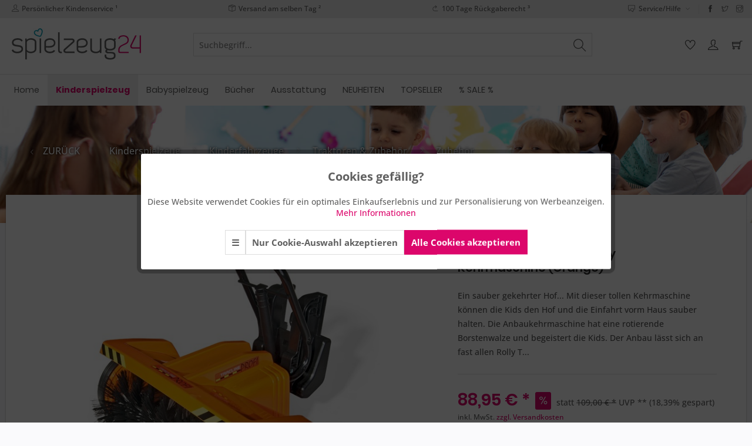

--- FILE ---
content_type: text/html; charset=UTF-8
request_url: https://www.spielzeug24.de/rolly-sweepy-kehrmaschine-orange-a-9184
body_size: 236221
content:
<!DOCTYPE html>
<html class="no-js" lang="de" itemscope="itemscope" itemtype="https://schema.org/WebPage">
<head>
<meta charset="utf-8"><script>window.dataLayer = window.dataLayer || [];</script><script>window.dataLayer.push({"ecommerce":{"detail":{"actionField":{"list":"Zubeh\u00f6r"},"products":[{"name":"Rolly Sweepy Kehrmaschine (Orange)","id":"A-9184","price":"88.95","brand":"ROLLY TOYS\u00ae","category":"Zubeh\u00f6r","variant":""}]},"currencyCode":"EUR"},"google_tag_params":{"ecomm_pagetype":"product","ecomm_prodid":"A-9184"}});</script><!-- WbmTagManager -->
<script>
(function(w,d,s,l,i){w[l]=w[l]||[];w[l].push({'gtm.start':new Date().getTime(),event:'gtm.js'});var f=d.getElementsByTagName(s)[0],j=d.createElement(s),dl=l!='dataLayer'?'&l='+l:'';j.async=true;j.src='https://www.googletagmanager.com/gtm.js?id='+i+dl+'';f.parentNode.insertBefore(j,f);})(window,document,'script','dataLayer','GTM-54TT9K7P');
</script>
<!-- End WbmTagManager -->
<meta name="author" content="" />
<meta name="robots" content="index,follow" />
<meta name="revisit-after" content="15 days" />
<meta name="keywords" content="Ein, unter, Kinder, Anbaukehrmaschine, Die, sauber, verschluckbare, Aufsicht, 7990, EUR.
Maße:, ca., 44, 49, 40, cm, groß.
Altersempfehlung:, Geeignet, Alter, Erstickungsgefahr, 10" />
<meta name="description" content="Rolly Sweepy Kehrmaschine (Orange) von ROLLY TOYS®  ❤️ Ein sauber gekehrter Hof...
Mit dieser tollen Kehrmaschine können die Kids den Hof und die..." />
<meta property="og:type" content="product" />
<meta property="og:site_name" content="Spielzeug24" />
<meta property="og:url" content="https://www.spielzeug24.de/rolly-sweepy-kehrmaschine-orange-a-9184" />
<meta property="og:title" content="Rolly Sweepy Kehrmaschine (Orange)" />
<meta property="og:description" content="Ein sauber gekehrter Hof...
Mit dieser tollen Kehrmaschine können die Kids den Hof und die Einfahrt vorm Haus sauber halten. Die Anbaukehrmaschine…" />
<meta property="og:image" content="https://www.spielzeug24.de/media/image/ea/38/0e/A-9184-1.jpg" />
<meta property="product:brand" content="ROLLY TOYS®" />
<meta property="product:price" content="88,95" />
<meta property="product:product_link" content="https://www.spielzeug24.de/rolly-sweepy-kehrmaschine-orange-a-9184" />
<meta name="twitter:card" content="product" />
<meta name="twitter:site" content="Spielzeug24" />
<meta name="twitter:title" content="Rolly Sweepy Kehrmaschine (Orange)" />
<meta name="twitter:description" content="Ein sauber gekehrter Hof...
Mit dieser tollen Kehrmaschine können die Kids den Hof und die Einfahrt vorm Haus sauber halten. Die Anbaukehrmaschine…" />
<meta name="twitter:image" content="https://www.spielzeug24.de/media/image/ea/38/0e/A-9184-1.jpg" />
<meta itemprop="copyrightHolder" content="Spielzeug24" />
<meta itemprop="copyrightYear" content="2014" />
<meta itemprop="isFamilyFriendly" content="True" />
<meta itemprop="image" content="https://www.spielzeug24.de/media/image/c7/07/34/Logo.jpg" />
<meta name="viewport" content="width=device-width, initial-scale=1.0">
<meta name="mobile-web-app-capable" content="yes">
<meta name="apple-mobile-web-app-title" content="Spielzeug24">
<meta name="apple-mobile-web-app-capable" content="yes">
<meta name="apple-mobile-web-app-status-bar-style" content="default">
<link rel="apple-touch-icon-precomposed" href="https://www.spielzeug24.de/media/image/3c/36/43/Favicon180.png">
<link rel="shortcut icon" href="https://www.spielzeug24.de/media/unknown/cb/6e/b1/Favicon16.ico">
<meta name="msapplication-navbutton-color" content="#DC066B" />
<meta name="application-name" content="Spielzeug24" />
<meta name="msapplication-starturl" content="https://www.spielzeug24.de/" />
<meta name="msapplication-window" content="width=1024;height=768" />
<meta name="msapplication-TileImage" content="https://www.spielzeug24.de/media/image/a7/2f/11/Favicon150.png">
<meta name="msapplication-TileColor" content="#DC066B">
<meta name="theme-color" content="#DC066B" />
<link rel="canonical" href="https://www.spielzeug24.de/rolly-sweepy-kehrmaschine-orange-a-9184" />
<title itemprop="name">✔️ ROLLY TOYS® Rolly Sweepy Kehrmaschine (Orange) | Spielzeug24</title>
<link href="/web/cache/1768486882_e57803b5fd687d4e264558c41d899162.css" media="all" rel="stylesheet" type="text/css" />
<style>
@media screen and (min-width: 48em) {
.page-wrap.psmin-sticky{
padding-top: 3rem;
}
.page-wrap.psmin-sticky nav.navigation-main {
position: fixed;
top: 0;
width: 100%;
z-index: 99999;
border-top: none;
border-bottom: 1px solid #ddd;
}
}
.is--ctl-detail.js--overlay-relative .page-wrap.psmin-sticky{
display:none;
}
</style>
<script src="/themes/Frontend/Responsive/frontend/_public/vendors/js/modernizr/modernizr-custom.js"></script>
</head>
<body class="is--ctl-detail is--act-index" ><!-- WbmTagManager (noscript) -->
<noscript><iframe src="https://www.googletagmanager.com/ns.html?id=GTM-54TT9K7P"
            height="0" width="0" style="display:none;visibility:hidden"></iframe></noscript>
<!-- End WbmTagManager (noscript) -->
<div data-paypalUnifiedMetaDataContainer="true" data-paypalUnifiedRestoreOrderNumberUrl="https://www.spielzeug24.de/widgets/PaypalUnifiedOrderNumber/restoreOrderNumber" class="is--hidden">
</div>
<div class="page-wrap">
<noscript class="noscript-main">
<div class="alert is--warning">
<div class="alert--icon">
<i class="icon--element icon--warning"></i>
</div>
<div class="alert--content">
Um Spielzeug24 in vollem Umfang nutzen zu k&ouml;nnen, empfehlen wir Ihnen Javascript in Ihrem Browser zu aktiveren.
</div>
</div>
</noscript>
<header class="header-main">
<div class="top-bar">
<div class="container block-group">
<div class="psmin-top-usp-list">
<ul>
<li><i class="ti-user"></i>Persönlicher Kindenservice ¹</li>
<li><i class="ti-package"></i>Versand am selben Tag ²</li>
<li><i class="ti-back-right"></i>100 Tage Rückgaberecht ³</li>
</ul>
</div>
<nav class="top-bar--navigation block" role="menubar">

    



    

<div class="navigation--entry entry--compare is--hidden" role="menuitem" aria-haspopup="true" data-drop-down-menu="true">
    

</div>
<div class="navigation--entry entry--service has--drop-down" role="menuitem" aria-haspopup="true" data-drop-down-menu="true">
<i class="icon--service"></i> Service/Hilfe
<ul class="service--list is--rounded" role="menu">
<li class="service--entry" role="menuitem">
<a class="service--link" href="https://www.spielzeug24.de/hilfe-und-support" title="Hilfe und Support" >
Hilfe und Support
</a>
</li>
<li class="service--entry" role="menuitem">
<a class="service--link" href="https://www.spielzeug24.de/zahlung-und-versand" title="Zahlung und Versand" >
Zahlung und Versand
</a>
</li>
<li class="service--entry" role="menuitem">
<a class="service--link" href="https://www.spielzeug24.de/kontaktformular" title="Kontakt" target="_self">
Kontakt
</a>
</li>
<li class="service--entry" role="menuitem">
<a class="service--link" href="https://www.spielzeug24.de/ueber-uns" title="Über uns" >
Über uns
</a>
</li>
<li class="service--entry" role="menuitem">
<a class="service--link" href="https://www.spielzeug24.de/newsletter" title="Newsletter" >
Newsletter
</a>
</li>
<li class="service--entry" role="menuitem">
<a class="service--link" href="https://www.spielzeug24.de/widerrufsrecht" title="Widerrufsrecht" >
Widerrufsrecht
</a>
</li>
<li class="service--entry" role="menuitem">
<a class="service--link" href="https://www.spielzeug24.de/datenschutz" title="Datenschutz" >
Datenschutz
</a>
</li>
<li class="service--entry" role="menuitem">
<a class="service--link" href="https://www.spielzeug24.de/agb" title="AGB" >
AGB
</a>
</li>
<li class="service--entry" role="menuitem">
<a class="service--link" href="https://www.spielzeug24.de/rechtliche-hinweise" title="Rechtliche Hinweise" >
Rechtliche Hinweise
</a>
</li>
<li class="service--entry" role="menuitem">
<a class="service--link" href="https://www.spielzeug24.de/impressum" title="Impressum" >
Impressum
</a>
</li>
</ul>
</div>
<ul class="psmin-top-social-media">
<li><a href="https://facebook.com/spielzeug24" target="_blank" rel="nofollow noopener"><i class="ti-facebook"></i></a></li>
<li><a href="https://twitter.com/spielzeug24" target="_blank" rel="nofollow noopener"><i class="ti-twitter"></i></a></li>
<li><a href="https://instagram.com/spielzeug24.de" target="_blank" rel="nofollow noopener"><i class="ti-instagram"></i></a></li>
</ul>
</nav>
</div>
</div>
<div class="container header--navigation">
<div class="logo-main block-group" role="banner">
<div class="logo--shop block">
<a class="logo--link" href="https://www.spielzeug24.de/" title="Spielzeug24 - zur Startseite wechseln">
<picture>
<source srcset="https://www.spielzeug24.de/media/image/c7/07/34/Logo.jpg" media="(min-width: 78.75em)">
<source srcset="https://www.spielzeug24.de/media/image/c7/07/34/Logo.jpg" media="(min-width: 64em)">
<source srcset="https://www.spielzeug24.de/media/image/c7/07/34/Logo.jpg" media="(min-width: 48em)">
<img srcset="https://www.spielzeug24.de/media/image/c7/07/34/Logo.jpg" alt="Spielzeug24 - zur Startseite wechseln" />
</picture>
</a>
</div>
</div>
<nav class="shop--navigation block-group">
<ul class="navigation--list block-group" role="menubar">
<li class="navigation--entry entry--menu-left" role="menuitem">
<a class="entry--link entry--trigger btn is--icon-left" href="#offcanvas--left" data-offcanvas="true" data-offCanvasSelector=".sidebar-main" aria-label="Menü">
<i class="icon--menu"></i> Menü
</a>
</li>
<li class="navigation--entry entry--search" role="menuitem" data-search="true" aria-haspopup="true" data-minLength="3">
<a class="btn entry--link entry--trigger" href="#show-hide--search" title="Suche anzeigen / schließen" aria-label="Suche anzeigen / schließen">
<i class="icon--search"></i>
<span class="search--display">Suchen</span>
</a>
<form action="/search" method="get" class="main-search--form">
<input type="search" name="sSearch" aria-label="Suchbegriff..." class="main-search--field" autocomplete="off" autocapitalize="off" placeholder="Suchbegriff..." maxlength="30" />
<button type="submit" class="main-search--button" aria-label="Suchen">
<i class="icon--search"></i>
<span class="main-search--text">Suchen</span>
</button>
<div class="form--ajax-loader">&nbsp;</div>
</form>
<div class="main-search--results"></div>
</li>

    <li class="navigation--entry entry--notepad" role="menuitem">
        
        <a href="https://www.spielzeug24.de/note" title="Merkzettel" aria-label="Merkzettel" class="btn">
            <i class="icon--heart"></i>
                    </a>
    </li>




    <li class="navigation--entry entry--account with-slt"
        role="menuitem"
        data-offcanvas="true"
        data-offCanvasSelector=".account--dropdown-navigation">
        
            <a href="https://www.spielzeug24.de/account"
               title="Mein Konto"
               aria-label="Mein Konto"
               class="btn is--icon-left entry--link account--link">
                <i class="icon--account"></i>
                                    <span class="account--display">
                        Mein Konto
                    </span>
                            </a>
        

                    
                <div class="account--dropdown-navigation">

                    
                        <div class="navigation--smartphone">
                            <div class="entry--close-off-canvas">
                                <a href="#close-account-menu"
                                   class="account--close-off-canvas"
                                   title="Menü schließen"
                                   aria-label="Menü schließen">
                                    Menü schließen <i class="icon--arrow-right"></i>
                                </a>
                            </div>
                        </div>
                    

                    
                            <div class="account--menu is--rounded is--personalized">
        
                            
                
                                            <span class="navigation--headline">
                            Mein Konto
                        </span>
                                    

                
                <div class="account--menu-container">

                    
                        
                        <ul class="sidebar--navigation navigation--list is--level0 show--active-items">
                            
                                
                                
                                    
    
                                                                                    <li class="navigation--entry">
                                                <span class="navigation--signin">
                                                    <a href="https://www.spielzeug24.de/account#hide-registration"
                                                       class="blocked--link btn is--primary navigation--signin-btn"
                                                       data-collapseTarget="#registration"
                                                       data-action="close">
                                                        Anmelden
                                                    </a>
                                                    <span class="navigation--register">
                                                        oder
                                                        <a href="https://www.spielzeug24.de/account#show-registration"
                                                           class="blocked--link"
                                                           data-collapseTarget="#registration"
                                                           data-action="open">
                                                            registrieren
                                                        </a>
                                                    </span>
                                                </span>
                                            </li>
                                                                            
    
                    <li></li>
            


                                    
                                        <li class="navigation--entry">
                                            <a href="https://www.spielzeug24.de/account" title="Übersicht" class="navigation--link">
                                                Übersicht
                                            </a>
                                        </li>
                                    
                                

                                
                                
                                    <li class="navigation--entry">
                                        <a href="https://www.spielzeug24.de/account/profile" title="Persönliche Daten" class="navigation--link" rel="nofollow">
                                            Persönliche Daten
                                        </a>
                                    </li>
                                

                                
                                
                                                                            
                                            <li class="navigation--entry">
                                                <a href="https://www.spielzeug24.de/address/index/sidebar/" title="Adressen" class="navigation--link" rel="nofollow">
                                                    Adressen
                                                </a>
                                            </li>
                                        
                                                                    

                                
                                
                                    <li class="navigation--entry">
                                        <a href="https://www.spielzeug24.de/account/payment" title="Zahlungsarten" class="navigation--link" rel="nofollow">
                                            Zahlungsarten
                                        </a>
                                    </li>
                                

                                
                                
                                    <li class="navigation--entry">
                                        <a href="https://www.spielzeug24.de/account/orders" title="Bestellungen" class="navigation--link" rel="nofollow">
                                            Bestellungen
                                        </a>
                                    </li>
                                

                                
                                
                                                                            <li class="navigation--entry">
                                            <a href="https://www.spielzeug24.de/account/downloads" title="Sofortdownloads" class="navigation--link" rel="nofollow">
                                                Sofortdownloads
                                            </a>
                                        </li>
                                                                    

                                
                                
                                    <li class="navigation--entry">
                                        <a href="https://www.spielzeug24.de/note" title="Merkzettel" class="navigation--link" rel="nofollow">
                                            Merkzettel
                                        </a>
                                    </li>
                                

                                
                                
                                                                    

                                
                                
                                                                    
                            
                        </ul>
                    
                </div>
                    
    </div>
                    
                </div>
            
            </li>




    <li class="navigation--entry entry--cart" role="menuitem">
        
        <a class="btn is--icon-left cart--link" href="https://www.spielzeug24.de/checkout/cart" title="Warenkorb" aria-label="Warenkorb">
            <span class="cart--display">
                                    Warenkorb
                            </span>

            <span class="badge is--primary is--minimal cart--quantity is--hidden">0</span>

            <i class="icon--basket"></i>

            <span class="cart--amount">
                0,00&nbsp;&euro; *
            </span>
        </a>
        <div class="ajax-loader">&nbsp;</div>
    </li>




</ul>
</nav>
<div class="container--ajax-cart" data-collapse-cart="true" data-displayMode="offcanvas"></div>
</div>
</header>
<nav class="navigation-main">
<div class="container" data-menu-scroller="true" data-listSelector=".navigation--list.container" data-viewPortSelector=".navigation--list-wrapper">
<div class="navigation--list-wrapper">
<ul class="navigation--list container" role="menubar" itemscope="itemscope" itemtype="https://schema.org/SiteNavigationElement">
<li class="navigation--entry is--home" role="menuitem"><a class="navigation--link is--first" href="https://www.spielzeug24.de/" title="Home" aria-label="Home" itemprop="url"><span itemprop="name">Home</span></a></li><li class="navigation--entry is--active" role="menuitem"><a class="navigation--link is--active" href="https://www.spielzeug24.de/kinderspielzeug/" title="Kinderspielzeug" aria-label="Kinderspielzeug" itemprop="url"><span itemprop="name">Kinderspielzeug</span></a></li><li class="navigation--entry" role="menuitem"><a class="navigation--link" href="https://www.spielzeug24.de/babyspielzeug/" title="Babyspielzeug" aria-label="Babyspielzeug" itemprop="url"><span itemprop="name">Babyspielzeug</span></a></li><li class="navigation--entry" role="menuitem"><a class="navigation--link" href="https://www.spielzeug24.de/buecher/" title="Bücher" aria-label="Bücher" itemprop="url"><span itemprop="name">Bücher</span></a></li><li class="navigation--entry" role="menuitem"><a class="navigation--link" href="https://www.spielzeug24.de/ausstattung/" title="Ausstattung" aria-label="Ausstattung" itemprop="url"><span itemprop="name">Ausstattung</span></a></li><li class="navigation--entry" role="menuitem"><a class="navigation--link" href="https://www.spielzeug24.de/neuheiten/" title="NEUHEITEN" aria-label="NEUHEITEN" itemprop="url"><span itemprop="name">NEUHEITEN</span></a></li><li class="navigation--entry" role="menuitem"><a class="navigation--link" href="https://www.spielzeug24.de/topseller/" title="TOPSELLER" aria-label="TOPSELLER" itemprop="url"><span itemprop="name">TOPSELLER</span></a></li><li class="navigation--entry" role="menuitem"><a class="navigation--link" href="https://www.spielzeug24.de/sale/" title="% SALE %" aria-label="% SALE %" itemprop="url"><span itemprop="name">% SALE %</span></a></li>            </ul>
</div>
<div class="advanced-menu" data-advanced-menu="true" data-hoverDelay="250">
<div class="menu--container">
<div class="button-container">
<a href="https://www.spielzeug24.de/kinderspielzeug/" class="button--category" aria-label="Zur Kategorie Kinderspielzeug" title="Zur Kategorie Kinderspielzeug">
<i class="icon--arrow-right"></i>
Zur Kategorie Kinderspielzeug
</a>
<span class="button--close">
<i class="icon--cross"></i>
</span>
</div>
<div class="content--wrapper has--content">
<ul class="menu--list menu--level-0 columns--4" style="width: 100%;">
<li class="menu--list-item item--level-0" style="width: 100%">
<a href="https://www.spielzeug24.de/kinderspielzeug/puppen-zubehoer/" class="menu--list-item-link" aria-label="Puppen &amp; Zubehör" title="Puppen &amp; Zubehör">Puppen & Zubehör</a>
<ul class="menu--list menu--level-1 columns--4">
<li class="menu--list-item item--level-1">
<a href="https://www.spielzeug24.de/kinderspielzeug/puppen-zubehoer/puppen-kleidung/" class="menu--list-item-link" aria-label="Puppen &amp; Kleidung" title="Puppen &amp; Kleidung">Puppen & Kleidung</a>
</li>
<li class="menu--list-item item--level-1">
<a href="https://www.spielzeug24.de/kinderspielzeug/puppen-zubehoer/puppenmoebel/" class="menu--list-item-link" aria-label="Puppenmöbel" title="Puppenmöbel">Puppenmöbel</a>
</li>
<li class="menu--list-item item--level-1">
<a href="https://www.spielzeug24.de/kinderspielzeug/puppen-zubehoer/puppenwagen/" class="menu--list-item-link" aria-label="Puppenwagen" title="Puppenwagen">Puppenwagen</a>
</li>
<li class="menu--list-item item--level-1">
<a href="https://www.spielzeug24.de/kinderspielzeug/puppen-zubehoer/puppenzubehoer/" class="menu--list-item-link" aria-label="Puppenzubehör" title="Puppenzubehör">Puppenzubehör</a>
</li>
<li class="menu--list-item item--level-1">
<a href="https://www.spielzeug24.de/kinderspielzeug/puppen-zubehoer/puppenhaeuser-zubehoer/" class="menu--list-item-link" aria-label="Puppenhäuser &amp; Zubehör" title="Puppenhäuser &amp; Zubehör">Puppenhäuser & Zubehör</a>
</li>
<li class="menu--list-item item--level-1">
<a href="https://www.spielzeug24.de/kinderspielzeug/puppen-zubehoer/handpuppen/" class="menu--list-item-link" aria-label="Handpuppen" title="Handpuppen">Handpuppen</a>
</li>
</ul>
</li>
<li class="menu--list-item item--level-0" style="width: 100%">
<a href="https://www.spielzeug24.de/kinderspielzeug/kuechen-werkbaenke-co/" class="menu--list-item-link" aria-label="Küchen, Werkbänke &amp; Co" title="Küchen, Werkbänke &amp; Co">Küchen, Werkbänke & Co</a>
<ul class="menu--list menu--level-1 columns--4">
<li class="menu--list-item item--level-1">
<a href="https://www.spielzeug24.de/kinderspielzeug/kuechen-werkbaenke-co/kinderkuechen-zubehoer/" class="menu--list-item-link" aria-label="Kinderküchen &amp; Zubehör" title="Kinderküchen &amp; Zubehör">Kinderküchen & Zubehör</a>
</li>
<li class="menu--list-item item--level-1">
<a href="https://www.spielzeug24.de/kinderspielzeug/kuechen-werkbaenke-co/kaufmannslaeden-zubehoer/" class="menu--list-item-link" aria-label="Kaufmannsläden &amp; Zubehör" title="Kaufmannsläden &amp; Zubehör">Kaufmannsläden & Zubehör</a>
</li>
<li class="menu--list-item item--level-1">
<a href="https://www.spielzeug24.de/kinderspielzeug/kuechen-werkbaenke-co/spiellebensmittel/" class="menu--list-item-link" aria-label="Spiellebensmittel" title="Spiellebensmittel">Spiellebensmittel</a>
</li>
<li class="menu--list-item item--level-1">
<a href="https://www.spielzeug24.de/kinderspielzeug/kuechen-werkbaenke-co/werkbaenke-zubehoer/" class="menu--list-item-link" aria-label="Werkbänke &amp; Zubehör" title="Werkbänke &amp; Zubehör">Werkbänke & Zubehör</a>
</li>
<li class="menu--list-item item--level-1">
<a href="https://www.spielzeug24.de/kinderspielzeug/kuechen-werkbaenke-co/haushalt/" class="menu--list-item-link" aria-label="Haushalt" title="Haushalt">Haushalt</a>
</li>
</ul>
</li>
<li class="menu--list-item item--level-0" style="width: 100%">
<a href="https://www.spielzeug24.de/kinderspielzeug/pferde-einhoerner/" class="menu--list-item-link" aria-label="Pferde &amp; Einhörner" title="Pferde &amp; Einhörner">Pferde & Einhörner</a>
<ul class="menu--list menu--level-1 columns--4">
<li class="menu--list-item item--level-1">
<a href="https://www.spielzeug24.de/kinderspielzeug/pferde-einhoerner/stehpferde/" class="menu--list-item-link" aria-label="Stehpferde" title="Stehpferde">Stehpferde</a>
</li>
<li class="menu--list-item item--level-1">
<a href="https://www.spielzeug24.de/kinderspielzeug/pferde-einhoerner/hobby-horse/" class="menu--list-item-link" aria-label="Hobby Horse" title="Hobby Horse">Hobby Horse</a>
</li>
<li class="menu--list-item item--level-1">
<a href="https://www.spielzeug24.de/kinderspielzeug/pferde-einhoerner/miss-melody/" class="menu--list-item-link" aria-label="Miss Melody" title="Miss Melody">Miss Melody</a>
</li>
<li class="menu--list-item item--level-1">
<a href="https://www.spielzeug24.de/kinderspielzeug/pferde-einhoerner/ylvi-einhorn/" class="menu--list-item-link" aria-label="Ylvi Einhorn" title="Ylvi Einhorn">Ylvi Einhorn</a>
</li>
</ul>
</li>
<li class="menu--list-item item--level-0" style="width: 100%">
<a href="https://www.spielzeug24.de/kinderspielzeug/kinderfahrzeuge/" class="menu--list-item-link" aria-label="Kinderfahrzeuge" title="Kinderfahrzeuge">Kinderfahrzeuge</a>
<ul class="menu--list menu--level-1 columns--4">
<li class="menu--list-item item--level-1">
<a href="https://www.spielzeug24.de/kinderspielzeug/kinderfahrzeuge/dreiraeder/" class="menu--list-item-link" aria-label="Dreiräder" title="Dreiräder">Dreiräder</a>
</li>
<li class="menu--list-item item--level-1">
<a href="https://www.spielzeug24.de/kinderspielzeug/kinderfahrzeuge/rutscher/" class="menu--list-item-link" aria-label="Rutscher" title="Rutscher">Rutscher</a>
</li>
<li class="menu--list-item item--level-1">
<a href="https://www.spielzeug24.de/kinderspielzeug/kinderfahrzeuge/bobby-car-zubehoer/" class="menu--list-item-link" aria-label="Bobby Car &amp; Zubehör" title="Bobby Car &amp; Zubehör">Bobby Car & Zubehör</a>
</li>
<li class="menu--list-item item--level-1">
<a href="https://www.spielzeug24.de/kinderspielzeug/kinderfahrzeuge/laufraeder/" class="menu--list-item-link" aria-label="Laufräder" title="Laufräder">Laufräder</a>
</li>
<li class="menu--list-item item--level-1">
<a href="https://www.spielzeug24.de/kinderspielzeug/kinderfahrzeuge/roller/" class="menu--list-item-link" aria-label="Roller" title="Roller">Roller</a>
</li>
<li class="menu--list-item item--level-1">
<a href="https://www.spielzeug24.de/kinderspielzeug/kinderfahrzeuge/traktoren-zubehoer/" class="menu--list-item-link" aria-label="Traktoren &amp; Zubehör" title="Traktoren &amp; Zubehör">Traktoren & Zubehör</a>
</li>
<li class="menu--list-item item--level-1">
<a href="https://www.spielzeug24.de/kinderspielzeug/kinderfahrzeuge/elektrofahrzeuge/" class="menu--list-item-link" aria-label="Elektrofahrzeuge" title="Elektrofahrzeuge">Elektrofahrzeuge</a>
</li>
<li class="menu--list-item item--level-1">
<a href="https://www.spielzeug24.de/kinderspielzeug/kinderfahrzeuge/sonstiges/" class="menu--list-item-link" aria-label="Sonstiges" title="Sonstiges">Sonstiges</a>
</li>
</ul>
</li>
<li class="menu--list-item item--level-0" style="width: 100%">
<a href="https://www.spielzeug24.de/kinderspielzeug/spielzeug-fuer-draussen/" class="menu--list-item-link" aria-label="Spielzeug für Draußen" title="Spielzeug für Draußen">Spielzeug für Draußen</a>
<ul class="menu--list menu--level-1 columns--4">
<li class="menu--list-item item--level-1">
<a href="https://www.spielzeug24.de/kinderspielzeug/spielzeug-fuer-draussen/sandkaesten-zubehoer/" class="menu--list-item-link" aria-label="Sandkästen &amp; Zubehör" title="Sandkästen &amp; Zubehör">Sandkästen & Zubehör</a>
</li>
<li class="menu--list-item item--level-1">
<a href="https://www.spielzeug24.de/kinderspielzeug/spielzeug-fuer-draussen/matschkuechen/" class="menu--list-item-link" aria-label="Matschküchen" title="Matschküchen">Matschküchen</a>
</li>
<li class="menu--list-item item--level-1">
<a href="https://www.spielzeug24.de/kinderspielzeug/spielzeug-fuer-draussen/spielhaeuser-rutschen/" class="menu--list-item-link" aria-label="Spielhäuser &amp; Rutschen" title="Spielhäuser &amp; Rutschen">Spielhäuser & Rutschen</a>
</li>
<li class="menu--list-item item--level-1">
<a href="https://www.spielzeug24.de/kinderspielzeug/spielzeug-fuer-draussen/moebel/" class="menu--list-item-link" aria-label="Möbel" title="Möbel">Möbel</a>
</li>
<li class="menu--list-item item--level-1">
<a href="https://www.spielzeug24.de/kinderspielzeug/spielzeug-fuer-draussen/rasenmaeher-grills/" class="menu--list-item-link" aria-label="Rasenmäher &amp; Grills" title="Rasenmäher &amp; Grills">Rasenmäher & Grills</a>
</li>
<li class="menu--list-item item--level-1">
<a href="https://www.spielzeug24.de/kinderspielzeug/spielzeug-fuer-draussen/sport-spiele/" class="menu--list-item-link" aria-label="Sport &amp; Spiele" title="Sport &amp; Spiele">Sport & Spiele</a>
</li>
<li class="menu--list-item item--level-1">
<a href="https://www.spielzeug24.de/kinderspielzeug/spielzeug-fuer-draussen/wasserspielzeug/" class="menu--list-item-link" aria-label="Wasserspielzeug" title="Wasserspielzeug">Wasserspielzeug</a>
</li>
<li class="menu--list-item item--level-1">
<a href="https://www.spielzeug24.de/kinderspielzeug/spielzeug-fuer-draussen/sonstiges/" class="menu--list-item-link" aria-label="Sonstiges" title="Sonstiges">Sonstiges</a>
</li>
</ul>
</li>
<li class="menu--list-item item--level-0" style="width: 100%">
<a href="https://www.spielzeug24.de/kinderspielzeug/lieblingsstars/" class="menu--list-item-link" aria-label="Lieblingsstars" title="Lieblingsstars">Lieblingsstars</a>
<ul class="menu--list menu--level-1 columns--4">
<li class="menu--list-item item--level-1">
<a href="https://www.spielzeug24.de/kinderspielzeug/lieblingsstars/dino-world/" class="menu--list-item-link" aria-label="Dino World" title="Dino World">Dino World</a>
</li>
<li class="menu--list-item item--level-1">
<a href="https://www.spielzeug24.de/kinderspielzeug/lieblingsstars/topmodel/" class="menu--list-item-link" aria-label="TOPModel" title="TOPModel">TOPModel</a>
</li>
<li class="menu--list-item item--level-1">
<a href="https://www.spielzeug24.de/kinderspielzeug/lieblingsstars/feuerwehrmann-sam/" class="menu--list-item-link" aria-label="Feuerwehrmann Sam" title="Feuerwehrmann Sam">Feuerwehrmann Sam</a>
</li>
<li class="menu--list-item item--level-1">
<a href="https://www.spielzeug24.de/kinderspielzeug/lieblingsstars/peppa-wutz/" class="menu--list-item-link" aria-label="Peppa Wutz" title="Peppa Wutz">Peppa Wutz</a>
</li>
<li class="menu--list-item item--level-1">
<a href="https://www.spielzeug24.de/kinderspielzeug/lieblingsstars/l.o.l.-poopsie/" class="menu--list-item-link" aria-label="L.O.L. &amp; Poopsie" title="L.O.L. &amp; Poopsie">L.O.L. & Poopsie</a>
</li>
<li class="menu--list-item item--level-1">
<a href="https://www.spielzeug24.de/kinderspielzeug/lieblingsstars/disney-frozen-eiskoenigin/" class="menu--list-item-link" aria-label="Disney Frozen Eiskönigin" title="Disney Frozen Eiskönigin">Disney Frozen Eiskönigin</a>
</li>
<li class="menu--list-item item--level-1">
<a href="https://www.spielzeug24.de/kinderspielzeug/lieblingsstars/super-mario/" class="menu--list-item-link" aria-label="Super Mario" title="Super Mario">Super Mario</a>
</li>
<li class="menu--list-item item--level-1">
<a href="https://www.spielzeug24.de/kinderspielzeug/lieblingsstars/pj-masks/" class="menu--list-item-link" aria-label="PJ Masks" title="PJ Masks">PJ Masks</a>
</li>
<li class="menu--list-item item--level-1">
<a href="https://www.spielzeug24.de/kinderspielzeug/lieblingsstars/sylvanian-families/" class="menu--list-item-link" aria-label="Sylvanian Families" title="Sylvanian Families">Sylvanian Families</a>
</li>
<li class="menu--list-item item--level-1">
<a href="https://www.spielzeug24.de/kinderspielzeug/lieblingsstars/bob-der-baumeister/" class="menu--list-item-link" aria-label="Bob der Baumeister" title="Bob der Baumeister">Bob der Baumeister</a>
</li>
<li class="menu--list-item item--level-1">
<a href="https://www.spielzeug24.de/kinderspielzeug/lieblingsstars/mia-and-me/" class="menu--list-item-link" aria-label="Mia and Me" title="Mia and Me">Mia and Me</a>
</li>
<li class="menu--list-item item--level-1">
<a href="https://www.spielzeug24.de/kinderspielzeug/lieblingsstars/kikaninchen/" class="menu--list-item-link" aria-label="Kikaninchen" title="Kikaninchen">Kikaninchen</a>
</li>
<li class="menu--list-item item--level-1">
<a href="https://www.spielzeug24.de/kinderspielzeug/lieblingsstars/sonstiges/" class="menu--list-item-link" aria-label="Sonstiges" title="Sonstiges">Sonstiges</a>
</li>
</ul>
</li>
<li class="menu--list-item item--level-0" style="width: 100%">
<a href="https://www.spielzeug24.de/kinderspielzeug/autos-zubehoer/" class="menu--list-item-link" aria-label="Autos &amp; Zubehör" title="Autos &amp; Zubehör">Autos & Zubehör</a>
<ul class="menu--list menu--level-1 columns--4">
<li class="menu--list-item item--level-1">
<a href="https://www.spielzeug24.de/kinderspielzeug/autos-zubehoer/autos-fahrzeuge/" class="menu--list-item-link" aria-label="Autos &amp; Fahrzeuge" title="Autos &amp; Fahrzeuge">Autos & Fahrzeuge</a>
</li>
<li class="menu--list-item item--level-1">
<a href="https://www.spielzeug24.de/kinderspielzeug/autos-zubehoer/parkgaragen/" class="menu--list-item-link" aria-label="Parkgaragen" title="Parkgaragen">Parkgaragen</a>
</li>
<li class="menu--list-item item--level-1">
<a href="https://www.spielzeug24.de/kinderspielzeug/autos-zubehoer/ferngesteuerte-fahrzeuge/" class="menu--list-item-link" aria-label="Ferngesteuerte Fahrzeuge" title="Ferngesteuerte Fahrzeuge">Ferngesteuerte Fahrzeuge</a>
</li>
<li class="menu--list-item item--level-1">
<a href="https://www.spielzeug24.de/kinderspielzeug/autos-zubehoer/sonstiges/" class="menu--list-item-link" aria-label="Sonstiges" title="Sonstiges">Sonstiges</a>
</li>
</ul>
</li>
<li class="menu--list-item item--level-0" style="width: 100%">
<a href="https://www.spielzeug24.de/kinderspielzeug/bauen-konstruieren/" class="menu--list-item-link" aria-label="Bauen &amp; Konstruieren" title="Bauen &amp; Konstruieren">Bauen & Konstruieren</a>
<ul class="menu--list menu--level-1 columns--4">
<li class="menu--list-item item--level-1">
<a href="https://www.spielzeug24.de/kinderspielzeug/bauen-konstruieren/lego/" class="menu--list-item-link" aria-label="Lego" title="Lego">Lego</a>
</li>
<li class="menu--list-item item--level-1">
<a href="https://www.spielzeug24.de/kinderspielzeug/bauen-konstruieren/abrick/" class="menu--list-item-link" aria-label="Abrick" title="Abrick">Abrick</a>
</li>
<li class="menu--list-item item--level-1">
<a href="https://www.spielzeug24.de/kinderspielzeug/bauen-konstruieren/fischertechnik/" class="menu--list-item-link" aria-label="Fischertechnik" title="Fischertechnik">Fischertechnik</a>
</li>
<li class="menu--list-item item--level-1">
<a href="https://www.spielzeug24.de/kinderspielzeug/bauen-konstruieren/gravitrax/" class="menu--list-item-link" aria-label="GraviTrax" title="GraviTrax">GraviTrax</a>
</li>
<li class="menu--list-item item--level-1">
<a href="https://www.spielzeug24.de/kinderspielzeug/bauen-konstruieren/sonstiges/" class="menu--list-item-link" aria-label="Sonstiges" title="Sonstiges">Sonstiges</a>
</li>
</ul>
</li>
<li class="menu--list-item item--level-0" style="width: 100%">
<a href="https://www.spielzeug24.de/kinderspielzeug/spiele-basteln/" class="menu--list-item-link" aria-label="Spiele &amp; Basteln" title="Spiele &amp; Basteln">Spiele & Basteln</a>
<ul class="menu--list menu--level-1 columns--4">
<li class="menu--list-item item--level-1">
<a href="https://www.spielzeug24.de/kinderspielzeug/spiele-basteln/spiele/" class="menu--list-item-link" aria-label="Spiele" title="Spiele">Spiele</a>
</li>
<li class="menu--list-item item--level-1">
<a href="https://www.spielzeug24.de/kinderspielzeug/spiele-basteln/puzzle/" class="menu--list-item-link" aria-label="Puzzle" title="Puzzle">Puzzle</a>
</li>
<li class="menu--list-item item--level-1">
<a href="https://www.spielzeug24.de/kinderspielzeug/spiele-basteln/malen/" class="menu--list-item-link" aria-label="Malen" title="Malen">Malen</a>
</li>
<li class="menu--list-item item--level-1">
<a href="https://www.spielzeug24.de/kinderspielzeug/spiele-basteln/basteln/" class="menu--list-item-link" aria-label="Basteln" title="Basteln">Basteln</a>
</li>
</ul>
</li>
<li class="menu--list-item item--level-0" style="width: 100%">
<a href="https://www.spielzeug24.de/kinderspielzeug/musik-verkleiden/" class="menu--list-item-link" aria-label="Musik &amp; Verkleiden" title="Musik &amp; Verkleiden">Musik & Verkleiden</a>
<ul class="menu--list menu--level-1 columns--4">
<li class="menu--list-item item--level-1">
<a href="https://www.spielzeug24.de/kinderspielzeug/musik-verkleiden/musikinstrumente/" class="menu--list-item-link" aria-label="Musikinstrumente" title="Musikinstrumente">Musikinstrumente</a>
</li>
<li class="menu--list-item item--level-1">
<a href="https://www.spielzeug24.de/kinderspielzeug/musik-verkleiden/verkleiden/" class="menu--list-item-link" aria-label="Verkleiden" title="Verkleiden">Verkleiden</a>
</li>
</ul>
</li>
<li class="menu--list-item item--level-0" style="width: 100%">
<a href="https://www.spielzeug24.de/kinderspielzeug/holzspielzeug/" class="menu--list-item-link" aria-label="Holzspielzeug" title="Holzspielzeug">Holzspielzeug</a>
<ul class="menu--list menu--level-1 columns--4">
<li class="menu--list-item item--level-1">
<a href="https://www.spielzeug24.de/kinderspielzeug/holzspielzeug/eisenbahn/" class="menu--list-item-link" aria-label="Eisenbahn" title="Eisenbahn">Eisenbahn</a>
</li>
<li class="menu--list-item item--level-1">
<a href="https://www.spielzeug24.de/kinderspielzeug/holzspielzeug/baukloetze/" class="menu--list-item-link" aria-label="Bauklötze" title="Bauklötze">Bauklötze</a>
</li>
<li class="menu--list-item item--level-1">
<a href="https://www.spielzeug24.de/kinderspielzeug/holzspielzeug/mobiles-schwingtiere/" class="menu--list-item-link" aria-label="Mobiles &amp; Schwingtiere" title="Mobiles &amp; Schwingtiere">Mobiles & Schwingtiere</a>
</li>
<li class="menu--list-item item--level-1">
<a href="https://www.spielzeug24.de/kinderspielzeug/holzspielzeug/sonstiges/" class="menu--list-item-link" aria-label="Sonstiges" title="Sonstiges">Sonstiges</a>
</li>
</ul>
</li>
<li class="menu--list-item item--level-0" style="width: 100%">
<a href="https://www.spielzeug24.de/kinderspielzeug/alles-fuer-s-kinderzimmer/" class="menu--list-item-link" aria-label="Alles für&#039;s Kinderzimmer" title="Alles für&#039;s Kinderzimmer">Alles für's Kinderzimmer</a>
<ul class="menu--list menu--level-1 columns--4">
<li class="menu--list-item item--level-1">
<a href="https://www.spielzeug24.de/kinderspielzeug/alles-fuer-s-kinderzimmer/moebel/" class="menu--list-item-link" aria-label="Möbel" title="Möbel">Möbel</a>
</li>
<li class="menu--list-item item--level-1">
<a href="https://www.spielzeug24.de/kinderspielzeug/alles-fuer-s-kinderzimmer/schminktische-zubehoer/" class="menu--list-item-link" aria-label="Schminktische &amp; Zubehör" title="Schminktische &amp; Zubehör">Schminktische & Zubehör</a>
</li>
<li class="menu--list-item item--level-1">
<a href="https://www.spielzeug24.de/kinderspielzeug/alles-fuer-s-kinderzimmer/ordnungshelfer/" class="menu--list-item-link" aria-label="Ordnungshelfer" title="Ordnungshelfer">Ordnungshelfer</a>
</li>
<li class="menu--list-item item--level-1">
<a href="https://www.spielzeug24.de/kinderspielzeug/alles-fuer-s-kinderzimmer/spielzelte-zubehoer/" class="menu--list-item-link" aria-label="Spielzelte &amp; Zubehör" title="Spielzelte &amp; Zubehör">Spielzelte & Zubehör</a>
</li>
<li class="menu--list-item item--level-1">
<a href="https://www.spielzeug24.de/kinderspielzeug/alles-fuer-s-kinderzimmer/bettwaesche/" class="menu--list-item-link" aria-label="Bettwäsche" title="Bettwäsche">Bettwäsche</a>
</li>
<li class="menu--list-item item--level-1">
<a href="https://www.spielzeug24.de/kinderspielzeug/alles-fuer-s-kinderzimmer/kindergeburtstag/" class="menu--list-item-link" aria-label="Kindergeburtstag" title="Kindergeburtstag">Kindergeburtstag</a>
</li>
<li class="menu--list-item item--level-1">
<a href="https://www.spielzeug24.de/kinderspielzeug/alles-fuer-s-kinderzimmer/kuscheltiere/" class="menu--list-item-link" aria-label="Kuscheltiere" title="Kuscheltiere">Kuscheltiere</a>
</li>
<li class="menu--list-item item--level-1">
<a href="https://www.spielzeug24.de/kinderspielzeug/alles-fuer-s-kinderzimmer/schaukeltiere/" class="menu--list-item-link" aria-label="Schaukeltiere" title="Schaukeltiere">Schaukeltiere</a>
</li>
<li class="menu--list-item item--level-1">
<a href="https://www.spielzeug24.de/kinderspielzeug/alles-fuer-s-kinderzimmer/trolleys-koffer/" class="menu--list-item-link" aria-label="Trolleys &amp; Koffer" title="Trolleys &amp; Koffer">Trolleys & Koffer</a>
</li>
<li class="menu--list-item item--level-1">
<a href="https://www.spielzeug24.de/kinderspielzeug/alles-fuer-s-kinderzimmer/sonstiges/" class="menu--list-item-link" aria-label="Sonstiges" title="Sonstiges">Sonstiges</a>
</li>
</ul>
</li>
</ul>
</div>
</div>
<div class="menu--container">
<div class="button-container">
<a href="https://www.spielzeug24.de/babyspielzeug/" class="button--category" aria-label="Zur Kategorie Babyspielzeug" title="Zur Kategorie Babyspielzeug">
<i class="icon--arrow-right"></i>
Zur Kategorie Babyspielzeug
</a>
<span class="button--close">
<i class="icon--cross"></i>
</span>
</div>
<div class="content--wrapper has--content">
<ul class="menu--list menu--level-0 columns--4" style="width: 100%;">
<li class="menu--list-item item--level-0" style="width: 100%">
<a href="https://www.spielzeug24.de/babyspielzeug/motorik-lernspielzeuge/" class="menu--list-item-link" aria-label="Motorik &amp; Lernspielzeuge" title="Motorik &amp; Lernspielzeuge">Motorik & Lernspielzeuge</a>
<ul class="menu--list menu--level-1 columns--4">
<li class="menu--list-item item--level-1">
<a href="https://www.spielzeug24.de/babyspielzeug/motorik-lernspielzeuge/spiel-krabbeldecken/" class="menu--list-item-link" aria-label="Spiel- &amp; Krabbeldecken" title="Spiel- &amp; Krabbeldecken">Spiel- & Krabbeldecken</a>
</li>
<li class="menu--list-item item--level-1">
<a href="https://www.spielzeug24.de/babyspielzeug/motorik-lernspielzeuge/badespielzeug/" class="menu--list-item-link" aria-label="Badespielzeug" title="Badespielzeug">Badespielzeug</a>
</li>
<li class="menu--list-item item--level-1">
<a href="https://www.spielzeug24.de/babyspielzeug/motorik-lernspielzeuge/steck-stapelspiele/" class="menu--list-item-link" aria-label="Steck- &amp; Stapelspiele" title="Steck- &amp; Stapelspiele">Steck- & Stapelspiele</a>
</li>
<li class="menu--list-item item--level-1">
<a href="https://www.spielzeug24.de/babyspielzeug/motorik-lernspielzeuge/zieh-schiebetiere/" class="menu--list-item-link" aria-label="Zieh- &amp; Schiebetiere" title="Zieh- &amp; Schiebetiere">Zieh- & Schiebetiere</a>
</li>
<li class="menu--list-item item--level-1">
<a href="https://www.spielzeug24.de/babyspielzeug/motorik-lernspielzeuge/lauflernwagen/" class="menu--list-item-link" aria-label="Lauflernwagen" title="Lauflernwagen">Lauflernwagen</a>
</li>
<li class="menu--list-item item--level-1">
<a href="https://www.spielzeug24.de/babyspielzeug/motorik-lernspielzeuge/musikinstrumente/" class="menu--list-item-link" aria-label="Musikinstrumente" title="Musikinstrumente">Musikinstrumente</a>
</li>
<li class="menu--list-item item--level-1">
<a href="https://www.spielzeug24.de/babyspielzeug/motorik-lernspielzeuge/telefone-tablets/" class="menu--list-item-link" aria-label="Telefone &amp; Tablets" title="Telefone &amp; Tablets">Telefone & Tablets</a>
</li>
<li class="menu--list-item item--level-1">
<a href="https://www.spielzeug24.de/babyspielzeug/motorik-lernspielzeuge/rasseln-greiflinge/" class="menu--list-item-link" aria-label="Rasseln &amp; Greiflinge" title="Rasseln &amp; Greiflinge">Rasseln & Greiflinge</a>
</li>
<li class="menu--list-item item--level-1">
<a href="https://www.spielzeug24.de/babyspielzeug/motorik-lernspielzeuge/unterwegs/" class="menu--list-item-link" aria-label="Unterwegs" title="Unterwegs">Unterwegs</a>
</li>
<li class="menu--list-item item--level-1">
<a href="https://www.spielzeug24.de/babyspielzeug/motorik-lernspielzeuge/sonstiges/" class="menu--list-item-link" aria-label="Sonstiges" title="Sonstiges">Sonstiges</a>
</li>
</ul>
</li>
<li class="menu--list-item item--level-0" style="width: 100%">
<a href="https://www.spielzeug24.de/babyspielzeug/zum-einschlafen/" class="menu--list-item-link" aria-label="Zum Einschlafen" title="Zum Einschlafen">Zum Einschlafen</a>
<ul class="menu--list menu--level-1 columns--4">
<li class="menu--list-item item--level-1">
<a href="https://www.spielzeug24.de/babyspielzeug/zum-einschlafen/musik-mobiles/" class="menu--list-item-link" aria-label="Musik-Mobiles" title="Musik-Mobiles">Musik-Mobiles</a>
</li>
<li class="menu--list-item item--level-1">
<a href="https://www.spielzeug24.de/babyspielzeug/zum-einschlafen/spieluhren/" class="menu--list-item-link" aria-label="Spieluhren" title="Spieluhren">Spieluhren</a>
</li>
<li class="menu--list-item item--level-1">
<a href="https://www.spielzeug24.de/babyspielzeug/zum-einschlafen/schmusetuecher/" class="menu--list-item-link" aria-label="Schmusetücher" title="Schmusetücher">Schmusetücher</a>
</li>
<li class="menu--list-item item--level-1">
<a href="https://www.spielzeug24.de/babyspielzeug/zum-einschlafen/kuschelfreunde/" class="menu--list-item-link" aria-label="Kuschelfreunde" title="Kuschelfreunde">Kuschelfreunde</a>
</li>
<li class="menu--list-item item--level-1">
<a href="https://www.spielzeug24.de/babyspielzeug/zum-einschlafen/kuehl-waermekissen/" class="menu--list-item-link" aria-label="Kühl- &amp; Wärmekissen" title="Kühl- &amp; Wärmekissen">Kühl- & Wärmekissen</a>
</li>
</ul>
</li>
</ul>
</div>
</div>
<div class="menu--container">
<div class="button-container">
<a href="https://www.spielzeug24.de/buecher/" class="button--category" aria-label="Zur Kategorie Bücher" title="Zur Kategorie Bücher">
<i class="icon--arrow-right"></i>
Zur Kategorie Bücher
</a>
<span class="button--close">
<i class="icon--cross"></i>
</span>
</div>
<div class="content--wrapper has--content">
<ul class="menu--list menu--level-0 columns--4" style="width: 100%;">
<li class="menu--list-item item--level-0" style="width: 100%">
<a href="https://www.spielzeug24.de/buecher/kinderbuecher/" class="menu--list-item-link" aria-label="Kinderbücher" title="Kinderbücher">Kinderbücher</a>
<ul class="menu--list menu--level-1 columns--4">
<li class="menu--list-item item--level-1">
<a href="https://www.spielzeug24.de/buecher/kinderbuecher/bilderbuecher/" class="menu--list-item-link" aria-label="Bilderbücher" title="Bilderbücher">Bilderbücher</a>
</li>
<li class="menu--list-item item--level-1">
<a href="https://www.spielzeug24.de/buecher/kinderbuecher/kindergeschichten/" class="menu--list-item-link" aria-label="Kindergeschichten" title="Kindergeschichten">Kindergeschichten</a>
</li>
<li class="menu--list-item item--level-1">
<a href="https://www.spielzeug24.de/buecher/kinderbuecher/kindersachbuecher/" class="menu--list-item-link" aria-label="Kindersachbücher" title="Kindersachbücher">Kindersachbücher</a>
</li>
<li class="menu--list-item item--level-1">
<a href="https://www.spielzeug24.de/buecher/kinderbuecher/tiptoi/" class="menu--list-item-link" aria-label="Tiptoi" title="Tiptoi">Tiptoi</a>
</li>
<li class="menu--list-item item--level-1">
<a href="https://www.spielzeug24.de/buecher/kinderbuecher/liederbuecher/" class="menu--list-item-link" aria-label="Liederbücher" title="Liederbücher">Liederbücher</a>
</li>
<li class="menu--list-item item--level-1">
<a href="https://www.spielzeug24.de/buecher/kinderbuecher/spiel-spass/" class="menu--list-item-link" aria-label="Spiel &amp; Spaß" title="Spiel &amp; Spaß">Spiel & Spaß</a>
</li>
</ul>
</li>
<li class="menu--list-item item--level-0" style="width: 100%">
<a href="https://www.spielzeug24.de/buecher/babybuecher/" class="menu--list-item-link" aria-label="Babybücher" title="Babybücher">Babybücher</a>
<ul class="menu--list menu--level-1 columns--4">
<li class="menu--list-item item--level-1">
<a href="https://www.spielzeug24.de/buecher/babybuecher/bis-1-jahr/" class="menu--list-item-link" aria-label="Bis 1 Jahr" title="Bis 1 Jahr">Bis 1 Jahr</a>
</li>
<li class="menu--list-item item--level-1">
<a href="https://www.spielzeug24.de/buecher/babybuecher/ab-1-jahr/" class="menu--list-item-link" aria-label="Ab 1 Jahr" title="Ab 1 Jahr">Ab 1 Jahr</a>
</li>
<li class="menu--list-item item--level-1">
<a href="https://www.spielzeug24.de/buecher/babybuecher/ab-2-jahren/" class="menu--list-item-link" aria-label="Ab 2 Jahren" title="Ab 2 Jahren">Ab 2 Jahren</a>
</li>
</ul>
</li>
</ul>
</div>
</div>
<div class="menu--container">
<div class="button-container">
<a href="https://www.spielzeug24.de/ausstattung/" class="button--category" aria-label="Zur Kategorie Ausstattung" title="Zur Kategorie Ausstattung">
<i class="icon--arrow-right"></i>
Zur Kategorie Ausstattung
</a>
<span class="button--close">
<i class="icon--cross"></i>
</span>
</div>
<div class="content--wrapper has--content">
<ul class="menu--list menu--level-0 columns--4" style="width: 100%;">
<li class="menu--list-item item--level-0" style="width: 100%">
<a href="https://www.spielzeug24.de/ausstattung/kinderzimmer-zubehoer/" class="menu--list-item-link" aria-label="Kinderzimmer &amp; Zubehör" title="Kinderzimmer &amp; Zubehör">Kinderzimmer & Zubehör</a>
<ul class="menu--list menu--level-1 columns--4">
<li class="menu--list-item item--level-1">
<a href="https://www.spielzeug24.de/ausstattung/kinderzimmer-zubehoer/komplett-sets/" class="menu--list-item-link" aria-label="Komplett-Sets" title="Komplett-Sets">Komplett-Sets</a>
</li>
<li class="menu--list-item item--level-1">
<a href="https://www.spielzeug24.de/ausstattung/kinderzimmer-zubehoer/betten/" class="menu--list-item-link" aria-label="Betten" title="Betten">Betten</a>
</li>
<li class="menu--list-item item--level-1">
<a href="https://www.spielzeug24.de/ausstattung/kinderzimmer-zubehoer/wickelkommoden/" class="menu--list-item-link" aria-label="Wickelkommoden" title="Wickelkommoden">Wickelkommoden</a>
</li>
<li class="menu--list-item item--level-1">
<a href="https://www.spielzeug24.de/ausstattung/kinderzimmer-zubehoer/schraenke-regale/" class="menu--list-item-link" aria-label="Schränke &amp; Regale" title="Schränke &amp; Regale">Schränke & Regale</a>
</li>
<li class="menu--list-item item--level-1">
<a href="https://www.spielzeug24.de/ausstattung/kinderzimmer-zubehoer/wiegen-anstellbettchen/" class="menu--list-item-link" aria-label="Wiegen &amp; Anstellbettchen" title="Wiegen &amp; Anstellbettchen">Wiegen & Anstellbettchen</a>
</li>
<li class="menu--list-item item--level-1">
<a href="https://www.spielzeug24.de/ausstattung/kinderzimmer-zubehoer/hochstuehle-zubehoer/" class="menu--list-item-link" aria-label="Hochstühle &amp; Zubehör" title="Hochstühle &amp; Zubehör">Hochstühle & Zubehör</a>
</li>
<li class="menu--list-item item--level-1">
<a href="https://www.spielzeug24.de/ausstattung/kinderzimmer-zubehoer/wickelaufladen/" class="menu--list-item-link" aria-label="Wickelaufladen" title="Wickelaufladen">Wickelaufladen</a>
</li>
<li class="menu--list-item item--level-1">
<a href="https://www.spielzeug24.de/ausstattung/kinderzimmer-zubehoer/textile-ausstattungen/" class="menu--list-item-link" aria-label="Textile Ausstattungen" title="Textile Ausstattungen">Textile Ausstattungen</a>
</li>
<li class="menu--list-item item--level-1">
<a href="https://www.spielzeug24.de/ausstattung/kinderzimmer-zubehoer/kuscheldecken/" class="menu--list-item-link" aria-label="Kuscheldecken" title="Kuscheldecken">Kuscheldecken</a>
</li>
<li class="menu--list-item item--level-1">
<a href="https://www.spielzeug24.de/ausstattung/kinderzimmer-zubehoer/schlafsaecke/" class="menu--list-item-link" aria-label="Schlafsäcke" title="Schlafsäcke">Schlafsäcke</a>
</li>
<li class="menu--list-item item--level-1">
<a href="https://www.spielzeug24.de/ausstattung/kinderzimmer-zubehoer/sonstiges/" class="menu--list-item-link" aria-label="Sonstiges" title="Sonstiges">Sonstiges</a>
</li>
</ul>
</li>
<li class="menu--list-item item--level-0" style="width: 100%">
<a href="https://www.spielzeug24.de/ausstattung/kinderwagen/" class="menu--list-item-link" aria-label="Kinderwagen" title="Kinderwagen">Kinderwagen</a>
<ul class="menu--list menu--level-1 columns--4">
<li class="menu--list-item item--level-1">
<a href="https://www.spielzeug24.de/ausstattung/kinderwagen/buggys/" class="menu--list-item-link" aria-label="Buggys " title="Buggys ">Buggys </a>
</li>
<li class="menu--list-item item--level-1">
<a href="https://www.spielzeug24.de/ausstattung/kinderwagen/kombiwagen/" class="menu--list-item-link" aria-label="Kombiwagen" title="Kombiwagen">Kombiwagen</a>
</li>
<li class="menu--list-item item--level-1">
<a href="https://www.spielzeug24.de/ausstattung/kinderwagen/zwillingswagen/" class="menu--list-item-link" aria-label="Zwillingswagen" title="Zwillingswagen">Zwillingswagen</a>
</li>
</ul>
</li>
<li class="menu--list-item item--level-0" style="width: 100%">
<a href="https://www.spielzeug24.de/ausstattung/kleidung/" class="menu--list-item-link" aria-label="Kleidung" title="Kleidung">Kleidung</a>
<ul class="menu--list menu--level-1 columns--4">
<li class="menu--list-item item--level-1">
<a href="https://www.spielzeug24.de/ausstattung/kleidung/strampler-sets/" class="menu--list-item-link" aria-label="Strampler &amp; Sets" title="Strampler &amp; Sets">Strampler & Sets</a>
</li>
<li class="menu--list-item item--level-1">
<a href="https://www.spielzeug24.de/ausstattung/kleidung/bodys/" class="menu--list-item-link" aria-label="Bodys" title="Bodys">Bodys</a>
</li>
<li class="menu--list-item item--level-1">
<a href="https://www.spielzeug24.de/ausstattung/kleidung/einteiler-overalls/" class="menu--list-item-link" aria-label="Einteiler &amp; Overalls" title="Einteiler &amp; Overalls">Einteiler & Overalls</a>
</li>
<li class="menu--list-item item--level-1">
<a href="https://www.spielzeug24.de/ausstattung/kleidung/zweiteiler-sets/" class="menu--list-item-link" aria-label="Zweiteiler &amp; Sets" title="Zweiteiler &amp; Sets">Zweiteiler & Sets</a>
</li>
<li class="menu--list-item item--level-1">
<a href="https://www.spielzeug24.de/ausstattung/kleidung/pullover-shirts/" class="menu--list-item-link" aria-label="Pullover &amp; Shirts" title="Pullover &amp; Shirts">Pullover & Shirts</a>
</li>
<li class="menu--list-item item--level-1">
<a href="https://www.spielzeug24.de/ausstattung/kleidung/hosen/" class="menu--list-item-link" aria-label="Hosen" title="Hosen">Hosen</a>
</li>
<li class="menu--list-item item--level-1">
<a href="https://www.spielzeug24.de/ausstattung/kleidung/jacken/" class="menu--list-item-link" aria-label="Jacken" title="Jacken">Jacken</a>
</li>
<li class="menu--list-item item--level-1">
<a href="https://www.spielzeug24.de/ausstattung/kleidung/schuhe-socken/" class="menu--list-item-link" aria-label="Schuhe &amp; Socken" title="Schuhe &amp; Socken">Schuhe & Socken</a>
</li>
<li class="menu--list-item item--level-1">
<a href="https://www.spielzeug24.de/ausstattung/kleidung/muetzen-mehr/" class="menu--list-item-link" aria-label="Mützen &amp; Mehr" title="Mützen &amp; Mehr">Mützen & Mehr</a>
</li>
<li class="menu--list-item item--level-1">
<a href="https://www.spielzeug24.de/ausstattung/kleidung/bademode/" class="menu--list-item-link" aria-label="Bademode" title="Bademode">Bademode</a>
</li>
</ul>
</li>
</ul>
</div>
</div>
<div class="menu--container">
<div class="button-container">
<a href="https://www.spielzeug24.de/neuheiten/" class="button--category" aria-label="Zur Kategorie NEUHEITEN" title="Zur Kategorie NEUHEITEN">
<i class="icon--arrow-right"></i>
Zur Kategorie NEUHEITEN
</a>
<span class="button--close">
<i class="icon--cross"></i>
</span>
</div>
</div>
<div class="menu--container">
<div class="button-container">
<a href="https://www.spielzeug24.de/topseller/" class="button--category" aria-label="Zur Kategorie TOPSELLER" title="Zur Kategorie TOPSELLER">
<i class="icon--arrow-right"></i>
Zur Kategorie TOPSELLER
</a>
<span class="button--close">
<i class="icon--cross"></i>
</span>
</div>
</div>
<div class="menu--container">
<div class="button-container">
<a href="https://www.spielzeug24.de/sale/" class="button--category" aria-label="Zur Kategorie % SALE %" title="Zur Kategorie % SALE %">
<i class="icon--arrow-right"></i>
Zur Kategorie % SALE %
</a>
<span class="button--close">
<i class="icon--cross"></i>
</span>
</div>
</div>
</div>
</div>
</nav>
<nav class="content--breadcrumb block">
<div class="container container-transparent">
<a class="breadcrumb--button breadcrumb--link" href="https://www.spielzeug24.de/kinderspielzeug/kinderfahrzeuge/traktoren-zubehoer/zubehoer/" title="ZURÜCK">
<i class="icon--arrow-left"></i>
<span class="breadcrumb--title">ZURÜCK</span>
</a>
<ul class="breadcrumb--list" role="menu" itemscope itemtype="https://schema.org/BreadcrumbList">
<li role="menuitem" class="breadcrumb--entry" itemprop="itemListElement" itemscope itemtype="https://schema.org/ListItem">
<a class="breadcrumb--link" href="https://www.spielzeug24.de/kinderspielzeug/" title="Kinderspielzeug" itemprop="item">
<link itemprop="url" href="https://www.spielzeug24.de/kinderspielzeug/" />
<span class="breadcrumb--title" itemprop="name">Kinderspielzeug</span>
</a>
<meta itemprop="position" content="0" />
</li>
<li role="none" class="breadcrumb--separator">
<i class="icon--arrow-right"></i>
</li>
<li role="menuitem" class="breadcrumb--entry" itemprop="itemListElement" itemscope itemtype="https://schema.org/ListItem">
<a class="breadcrumb--link" href="https://www.spielzeug24.de/kinderspielzeug/kinderfahrzeuge/" title="Kinderfahrzeuge" itemprop="item">
<link itemprop="url" href="https://www.spielzeug24.de/kinderspielzeug/kinderfahrzeuge/" />
<span class="breadcrumb--title" itemprop="name">Kinderfahrzeuge</span>
</a>
<meta itemprop="position" content="1" />
</li>
<li role="none" class="breadcrumb--separator">
<i class="icon--arrow-right"></i>
</li>
<li role="menuitem" class="breadcrumb--entry" itemprop="itemListElement" itemscope itemtype="https://schema.org/ListItem">
<a class="breadcrumb--link" href="https://www.spielzeug24.de/kinderspielzeug/kinderfahrzeuge/traktoren-zubehoer/" title="Traktoren &amp; Zubehör" itemprop="item">
<link itemprop="url" href="https://www.spielzeug24.de/kinderspielzeug/kinderfahrzeuge/traktoren-zubehoer/" />
<span class="breadcrumb--title" itemprop="name">Traktoren & Zubehör</span>
</a>
<meta itemprop="position" content="2" />
</li>
<li role="none" class="breadcrumb--separator">
<i class="icon--arrow-right"></i>
</li>
<li role="menuitem" class="breadcrumb--entry is--active" itemprop="itemListElement" itemscope itemtype="https://schema.org/ListItem">
<a class="breadcrumb--link" href="https://www.spielzeug24.de/kinderspielzeug/kinderfahrzeuge/traktoren-zubehoer/zubehoer/" title="Zubehör" itemprop="item">
<link itemprop="url" href="https://www.spielzeug24.de/kinderspielzeug/kinderfahrzeuge/traktoren-zubehoer/zubehoer/" />
<span class="breadcrumb--title" itemprop="name">Zubehör</span>
</a>
<meta itemprop="position" content="3" />
</li>
</ul>
</div>
<style>
.content--breadcrumb{
background-repeat: no-repeat !important;
background-position: center !important;
background-size: cover !important;
height: 100px !important;
color: #fff !important;
text-align: center;
/*background-attachment: fixed;*/
}
.is--ctl-listing .content--breadcrumb{
background:#099FB8 !important;
}
.is--ctl-detail .content--breadcrumb{
background:linear-gradient(
rgba(255, 255, 255, 0),
rgba(255, 255, 255, 0)
),url(https://www.spielzeug24.de/media/image/28/31/b9/K-00001.jpg);
background-position: center;
background-repeat: no-repeat;
/*background-attachment: fixed;*/
-webkit-background-size: 100% auto;
-moz-background-size: 100% auto;
-o-background-size: 100% auto;
background-size: 100% auto;
max-width:100%;
}
</style>
</nav>
<section class="content-main container block-group">
<nav class="product--navigation">
<a href="#" class="navigation--link link--prev">
<div class="link--prev-button">
<span class="link--prev-inner">Zurück</span>
</div>
<div class="image--wrapper">
<div class="image--container"></div>
</div>
</a>
<a href="#" class="navigation--link link--next">
<div class="link--next-button">
<span class="link--next-inner">Vor</span>
</div>
<div class="image--wrapper">
<div class="image--container"></div>
</div>
</a>
</nav>
<div class="content-main--inner">
<div id='cookie-consent' class='off-canvas is--left block-transition' data-cookie-consent-manager='true' data-cookieTimeout='60'>
<div class='cookie-consent--header cookie-consent--close'>
Cookie-Einstellungen
<i class="icon--arrow-right"></i>
</div>
<div class='cookie-consent--description'>
<b>Cookies gefällig?</b><br><br>Diese Website benutzt Cookies, die für den technischen Betrieb der Website erforderlich sind und stets gesetzt werden. Andere Cookies, die den Komfort bei Benutzung dieser Website erhöhen, der Direktwerbung dienen oder die Interaktion mit anderen Websites und sozialen Netzwerken vereinfachen sollen, werden nur mit Ihrer Zustimmung gesetzt.
</div>
</div>
<aside class="sidebar-main off-canvas">
<div class="navigation--smartphone">
<ul class="navigation--list ">
<li class="navigation--entry entry--close-off-canvas">
<a href="#close-categories-menu" title="Menü schließen" class="navigation--link">
Menü schließen <i class="icon--arrow-right"></i>
</a>
</li>
</ul>
<div class="mobile--switches">

    



    

</div>
</div>
<div class="sidebar--categories-wrapper" data-subcategory-nav="true" data-mainCategoryId="3" data-categoryId="185" data-fetchUrl="/widgets/listing/getCategory/categoryId/185">
<div class="categories--headline navigation--headline">
Kategorien
</div>
<div class="sidebar--categories-navigation">
<ul class="sidebar--navigation categories--navigation navigation--list is--drop-down is--level0 is--rounded" role="menu">
<li class="navigation--entry is--active has--sub-categories has--sub-children" role="menuitem">
<a class="navigation--link is--active has--sub-categories link--go-forward" href="https://www.spielzeug24.de/kinderspielzeug/" data-categoryId="4" data-fetchUrl="/widgets/listing/getCategory/categoryId/4" title="Kinderspielzeug" >
Kinderspielzeug
<span class="is--icon-right">
<i class="icon--arrow-right"></i>
</span>
</a>
<ul class="sidebar--navigation categories--navigation navigation--list is--level1 is--rounded" role="menu">
<li class="navigation--entry has--sub-children" role="menuitem">
<a class="navigation--link link--go-forward" href="https://www.spielzeug24.de/kinderspielzeug/puppen-zubehoer/" data-categoryId="11" data-fetchUrl="/widgets/listing/getCategory/categoryId/11" title="Puppen &amp; Zubehör" >
Puppen & Zubehör
<span class="is--icon-right">
<i class="icon--arrow-right"></i>
</span>
</a>
</li>
<li class="navigation--entry has--sub-children" role="menuitem">
<a class="navigation--link link--go-forward" href="https://www.spielzeug24.de/kinderspielzeug/kuechen-werkbaenke-co/" data-categoryId="12" data-fetchUrl="/widgets/listing/getCategory/categoryId/12" title="Küchen, Werkbänke &amp; Co" >
Küchen, Werkbänke & Co
<span class="is--icon-right">
<i class="icon--arrow-right"></i>
</span>
</a>
</li>
<li class="navigation--entry has--sub-children" role="menuitem">
<a class="navigation--link link--go-forward" href="https://www.spielzeug24.de/kinderspielzeug/pferde-einhoerner/" data-categoryId="222" data-fetchUrl="/widgets/listing/getCategory/categoryId/222" title="Pferde &amp; Einhörner" >
Pferde & Einhörner
<span class="is--icon-right">
<i class="icon--arrow-right"></i>
</span>
</a>
</li>
<li class="navigation--entry is--active has--sub-categories has--sub-children" role="menuitem">
<a class="navigation--link is--active has--sub-categories link--go-forward" href="https://www.spielzeug24.de/kinderspielzeug/kinderfahrzeuge/" data-categoryId="13" data-fetchUrl="/widgets/listing/getCategory/categoryId/13" title="Kinderfahrzeuge" >
Kinderfahrzeuge
<span class="is--icon-right">
<i class="icon--arrow-right"></i>
</span>
</a>
<ul class="sidebar--navigation categories--navigation navigation--list is--level2 navigation--level-high is--rounded" role="menu">
<li class="navigation--entry" role="menuitem">
<a class="navigation--link" href="https://www.spielzeug24.de/kinderspielzeug/kinderfahrzeuge/dreiraeder/" data-categoryId="39" data-fetchUrl="/widgets/listing/getCategory/categoryId/39" title="Dreiräder" >
Dreiräder
</a>
</li>
<li class="navigation--entry" role="menuitem">
<a class="navigation--link" href="https://www.spielzeug24.de/kinderspielzeug/kinderfahrzeuge/rutscher/" data-categoryId="40" data-fetchUrl="/widgets/listing/getCategory/categoryId/40" title="Rutscher" >
Rutscher
</a>
</li>
<li class="navigation--entry has--sub-children" role="menuitem">
<a class="navigation--link link--go-forward" href="https://www.spielzeug24.de/kinderspielzeug/kinderfahrzeuge/bobby-car-zubehoer/" data-categoryId="41" data-fetchUrl="/widgets/listing/getCategory/categoryId/41" title="Bobby Car &amp; Zubehör" >
Bobby Car & Zubehör
<span class="is--icon-right">
<i class="icon--arrow-right"></i>
</span>
</a>
</li>
<li class="navigation--entry" role="menuitem">
<a class="navigation--link" href="https://www.spielzeug24.de/kinderspielzeug/kinderfahrzeuge/laufraeder/" data-categoryId="42" data-fetchUrl="/widgets/listing/getCategory/categoryId/42" title="Laufräder" >
Laufräder
</a>
</li>
<li class="navigation--entry" role="menuitem">
<a class="navigation--link" href="https://www.spielzeug24.de/kinderspielzeug/kinderfahrzeuge/roller/" data-categoryId="43" data-fetchUrl="/widgets/listing/getCategory/categoryId/43" title="Roller" >
Roller
</a>
</li>
<li class="navigation--entry is--active has--sub-categories has--sub-children" role="menuitem">
<a class="navigation--link is--active has--sub-categories link--go-forward" href="https://www.spielzeug24.de/kinderspielzeug/kinderfahrzeuge/traktoren-zubehoer/" data-categoryId="44" data-fetchUrl="/widgets/listing/getCategory/categoryId/44" title="Traktoren &amp; Zubehör" >
Traktoren & Zubehör
<span class="is--icon-right">
<i class="icon--arrow-right"></i>
</span>
</a>
<ul class="sidebar--navigation categories--navigation navigation--list is--level3 navigation--level-high is--rounded" role="menu">
<li class="navigation--entry" role="menuitem">
<a class="navigation--link" href="https://www.spielzeug24.de/kinderspielzeug/kinderfahrzeuge/traktoren-zubehoer/traktoren/" data-categoryId="183" data-fetchUrl="/widgets/listing/getCategory/categoryId/183" title="Traktoren" >
Traktoren
</a>
</li>
<li class="navigation--entry" role="menuitem">
<a class="navigation--link" href="https://www.spielzeug24.de/kinderspielzeug/kinderfahrzeuge/traktoren-zubehoer/anhaenger/" data-categoryId="184" data-fetchUrl="/widgets/listing/getCategory/categoryId/184" title="Anhänger" >
Anhänger
</a>
</li>
<li class="navigation--entry is--active" role="menuitem">
<a class="navigation--link is--active" href="https://www.spielzeug24.de/kinderspielzeug/kinderfahrzeuge/traktoren-zubehoer/zubehoer/" data-categoryId="185" data-fetchUrl="/widgets/listing/getCategory/categoryId/185" title="Zubehör" >
Zubehör
</a>
</li>
</ul>
</li>
<li class="navigation--entry" role="menuitem">
<a class="navigation--link" href="https://www.spielzeug24.de/kinderspielzeug/kinderfahrzeuge/elektrofahrzeuge/" data-categoryId="45" data-fetchUrl="/widgets/listing/getCategory/categoryId/45" title="Elektrofahrzeuge" >
Elektrofahrzeuge
</a>
</li>
<li class="navigation--entry" role="menuitem">
<a class="navigation--link" href="https://www.spielzeug24.de/kinderspielzeug/kinderfahrzeuge/sonstiges/" data-categoryId="46" data-fetchUrl="/widgets/listing/getCategory/categoryId/46" title="Sonstiges" >
Sonstiges
</a>
</li>
</ul>
</li>
<li class="navigation--entry has--sub-children" role="menuitem">
<a class="navigation--link link--go-forward" href="https://www.spielzeug24.de/kinderspielzeug/spielzeug-fuer-draussen/" data-categoryId="14" data-fetchUrl="/widgets/listing/getCategory/categoryId/14" title="Spielzeug für Draußen" >
Spielzeug für Draußen
<span class="is--icon-right">
<i class="icon--arrow-right"></i>
</span>
</a>
</li>
<li class="navigation--entry has--sub-children" role="menuitem">
<a class="navigation--link link--go-forward" href="https://www.spielzeug24.de/kinderspielzeug/lieblingsstars/" data-categoryId="15" data-fetchUrl="/widgets/listing/getCategory/categoryId/15" title="Lieblingsstars" >
Lieblingsstars
<span class="is--icon-right">
<i class="icon--arrow-right"></i>
</span>
</a>
</li>
<li class="navigation--entry has--sub-children" role="menuitem">
<a class="navigation--link link--go-forward" href="https://www.spielzeug24.de/kinderspielzeug/autos-zubehoer/" data-categoryId="16" data-fetchUrl="/widgets/listing/getCategory/categoryId/16" title="Autos &amp; Zubehör" >
Autos & Zubehör
<span class="is--icon-right">
<i class="icon--arrow-right"></i>
</span>
</a>
</li>
<li class="navigation--entry has--sub-children" role="menuitem">
<a class="navigation--link link--go-forward" href="https://www.spielzeug24.de/kinderspielzeug/bauen-konstruieren/" data-categoryId="17" data-fetchUrl="/widgets/listing/getCategory/categoryId/17" title="Bauen &amp; Konstruieren" >
Bauen & Konstruieren
<span class="is--icon-right">
<i class="icon--arrow-right"></i>
</span>
</a>
</li>
<li class="navigation--entry has--sub-children" role="menuitem">
<a class="navigation--link link--go-forward" href="https://www.spielzeug24.de/kinderspielzeug/spiele-basteln/" data-categoryId="18" data-fetchUrl="/widgets/listing/getCategory/categoryId/18" title="Spiele &amp; Basteln" >
Spiele & Basteln
<span class="is--icon-right">
<i class="icon--arrow-right"></i>
</span>
</a>
</li>
<li class="navigation--entry has--sub-children" role="menuitem">
<a class="navigation--link link--go-forward" href="https://www.spielzeug24.de/kinderspielzeug/musik-verkleiden/" data-categoryId="19" data-fetchUrl="/widgets/listing/getCategory/categoryId/19" title="Musik &amp; Verkleiden" >
Musik & Verkleiden
<span class="is--icon-right">
<i class="icon--arrow-right"></i>
</span>
</a>
</li>
<li class="navigation--entry has--sub-children" role="menuitem">
<a class="navigation--link link--go-forward" href="https://www.spielzeug24.de/kinderspielzeug/holzspielzeug/" data-categoryId="20" data-fetchUrl="/widgets/listing/getCategory/categoryId/20" title="Holzspielzeug" >
Holzspielzeug
<span class="is--icon-right">
<i class="icon--arrow-right"></i>
</span>
</a>
</li>
<li class="navigation--entry has--sub-children" role="menuitem">
<a class="navigation--link link--go-forward" href="https://www.spielzeug24.de/kinderspielzeug/alles-fuer-s-kinderzimmer/" data-categoryId="21" data-fetchUrl="/widgets/listing/getCategory/categoryId/21" title="Alles für&#039;s Kinderzimmer" >
Alles für's Kinderzimmer
<span class="is--icon-right">
<i class="icon--arrow-right"></i>
</span>
</a>
</li>
</ul>
</li>
<li class="navigation--entry has--sub-children" role="menuitem">
<a class="navigation--link link--go-forward" href="https://www.spielzeug24.de/babyspielzeug/" data-categoryId="5" data-fetchUrl="/widgets/listing/getCategory/categoryId/5" title="Babyspielzeug" >
Babyspielzeug
<span class="is--icon-right">
<i class="icon--arrow-right"></i>
</span>
</a>
</li>
<li class="navigation--entry has--sub-children" role="menuitem">
<a class="navigation--link link--go-forward" href="https://www.spielzeug24.de/buecher/" data-categoryId="6" data-fetchUrl="/widgets/listing/getCategory/categoryId/6" title="Bücher" >
Bücher
<span class="is--icon-right">
<i class="icon--arrow-right"></i>
</span>
</a>
</li>
<li class="navigation--entry has--sub-children" role="menuitem">
<a class="navigation--link link--go-forward" href="https://www.spielzeug24.de/ausstattung/" data-categoryId="7" data-fetchUrl="/widgets/listing/getCategory/categoryId/7" title="Ausstattung" >
Ausstattung
<span class="is--icon-right">
<i class="icon--arrow-right"></i>
</span>
</a>
</li>
<li class="navigation--entry" role="menuitem">
<a class="navigation--link" href="https://www.spielzeug24.de/neuheiten/" data-categoryId="8" data-fetchUrl="/widgets/listing/getCategory/categoryId/8" title="NEUHEITEN" >
NEUHEITEN
</a>
</li>
<li class="navigation--entry" role="menuitem">
<a class="navigation--link" href="https://www.spielzeug24.de/topseller/" data-categoryId="9" data-fetchUrl="/widgets/listing/getCategory/categoryId/9" title="TOPSELLER" >
TOPSELLER
</a>
</li>
<li class="navigation--entry" role="menuitem">
<a class="navigation--link" href="https://www.spielzeug24.de/sale/" data-categoryId="10" data-fetchUrl="/widgets/listing/getCategory/categoryId/10" title="% SALE %" >
% SALE %
</a>
</li>
</ul>
</div>
<div class="shop-sites--container is--rounded">
<div class="shop-sites--headline navigation--headline">
Informationen
</div>
<ul class="shop-sites--navigation sidebar--navigation navigation--list is--drop-down is--level0" role="menu">
<li class="navigation--entry" role="menuitem">
<a class="navigation--link" href="https://www.spielzeug24.de/hilfe-und-support" title="Hilfe und Support" data-categoryId="2" data-fetchUrl="/widgets/listing/getCustomPage/pageId/2" >
Hilfe und Support
</a>
</li>
<li class="navigation--entry" role="menuitem">
<a class="navigation--link" href="https://www.spielzeug24.de/zahlung-und-versand" title="Zahlung und Versand" data-categoryId="6" data-fetchUrl="/widgets/listing/getCustomPage/pageId/6" >
Zahlung und Versand
</a>
</li>
<li class="navigation--entry" role="menuitem">
<a class="navigation--link" href="https://www.spielzeug24.de/kontaktformular" title="Kontakt" data-categoryId="1" data-fetchUrl="/widgets/listing/getCustomPage/pageId/1" target="_self">
Kontakt
</a>
</li>
<li class="navigation--entry" role="menuitem">
<a class="navigation--link" href="https://www.spielzeug24.de/ueber-uns" title="Über uns" data-categoryId="9" data-fetchUrl="/widgets/listing/getCustomPage/pageId/9" >
Über uns
</a>
</li>
<li class="navigation--entry" role="menuitem">
<a class="navigation--link" href="https://www.spielzeug24.de/newsletter" title="Newsletter" data-categoryId="26" data-fetchUrl="/widgets/listing/getCustomPage/pageId/26" >
Newsletter
</a>
</li>
<li class="navigation--entry" role="menuitem">
<a class="navigation--link" href="https://www.spielzeug24.de/widerrufsrecht" title="Widerrufsrecht" data-categoryId="8" data-fetchUrl="/widgets/listing/getCustomPage/pageId/8" >
Widerrufsrecht
</a>
</li>
<li class="navigation--entry" role="menuitem">
<a class="navigation--link" href="https://www.spielzeug24.de/datenschutz" title="Datenschutz" data-categoryId="7" data-fetchUrl="/widgets/listing/getCustomPage/pageId/7" >
Datenschutz
</a>
</li>
<li class="navigation--entry" role="menuitem">
<a class="navigation--link" href="https://www.spielzeug24.de/agb" title="AGB" data-categoryId="4" data-fetchUrl="/widgets/listing/getCustomPage/pageId/4" >
AGB
</a>
</li>
<li class="navigation--entry" role="menuitem">
<a class="navigation--link" href="https://www.spielzeug24.de/rechtliche-hinweise" title="Rechtliche Hinweise" data-categoryId="43" data-fetchUrl="/widgets/listing/getCustomPage/pageId/43" >
Rechtliche Hinweise
</a>
</li>
<li class="navigation--entry" role="menuitem">
<a class="navigation--link" href="https://www.spielzeug24.de/impressum" title="Impressum" data-categoryId="3" data-fetchUrl="/widgets/listing/getCustomPage/pageId/3" >
Impressum
</a>
</li>
</ul>
</div>
</div>
</aside>
<div class="content--wrapper">
<div class="content product--details" itemscope itemtype="http://schema.org/Product" data-product-navigation="/widgets/listing/productNavigation" data-category-id="185" data-main-ordernumber="A-9184" data-ajax-wishlist="true" data-compare-ajax="true" data-ajax-variants-container="true">
<div class="product--detail-upper block-group">
<div class="product--image-container image-slider product--image-zoom" data-image-slider="true" data-image-gallery="true" data-maxZoom="0" data-thumbnails=".image--thumbnails" >
<div class="image-slider--container no--thumbnails">
<div class="image-slider--slide">
<div class="image--box image-slider--item">
<span class="image--element" data-img-large="https://www.spielzeug24.de/media/image/3e/a4/2a/A-9184-1_1280x1280.jpg" data-img-small="https://www.spielzeug24.de/media/image/25/a6/b7/A-9184-1_200x200.jpg" data-img-original="https://www.spielzeug24.de/media/image/ea/38/0e/A-9184-1.jpg" data-alt="Rolly Sweepy Kehrmaschine (Orange)">
<span class="image--media">
<img srcset="https://www.spielzeug24.de/media/image/79/17/a5/A-9184-1_600x600.jpg, https://www.spielzeug24.de/media/image/7c/33/4f/A-9184-1_600x600@2x.jpg 2x" src="https://www.spielzeug24.de/media/image/79/17/a5/A-9184-1_600x600.jpg" alt="Rolly Sweepy Kehrmaschine (Orange)" itemprop="image" />
</span>
</span>
</div>
</div>
</div>
</div>
<div class="product--buybox block">
<div class="is--hidden" itemprop="brand" itemtype="https://schema.org/Brand" itemscope>
<meta itemprop="name" content="ROLLY TOYS®" />
</div>
<meta itemprop="weight" content="3.5 kg"/>
<header class="product--header">
<div class="product--info">
<h1 class="product--title" itemprop="name">
ROLLY TOYS®
Rolly Sweepy Kehrmaschine (Orange)
</h1>
<meta itemprop="gtin13" content="4006485409723"/>
<div class="product--rating-container">
<a href="#product--publish-comment" class="product--rating-link" rel="nofollow" title="Bewertung abgeben">
<span class="product--rating">
</span>
</a>
</div>
</div>
</header>
<div class="psmin-shortdescription">
<p>Ein sauber gekehrter Hof...
Mit dieser tollen Kehrmaschine können die Kids den Hof und die Einfahrt vorm Haus sauber halten. Die Anbaukehrmaschine hat eine rotierende Borstenwalze und begeistert die Kids. Der Anbau lässt sich an fast allen Rolly T...</p>
</div>
<div itemprop="offers" itemscope itemtype="https://schema.org/Offer" class="buybox--inner">
<meta itemprop="priceCurrency" content="EUR"/>
<span itemprop="priceSpecification" itemscope itemtype="https://schema.org/PriceSpecification">
<meta itemprop="valueAddedTaxIncluded" content="true"/>
</span>
<meta itemprop="url" content="https://www.spielzeug24.de/rolly-sweepy-kehrmaschine-orange-a-9184"/>
<div class="product--price price--default price--discount">
<span class="price--content content--default">
<meta itemprop="price" content="88.95">
88,95&nbsp;&euro; *
</span>
<span class="price--discount-icon">
<i class="icon--percent2"></i>
</span>
<span class="content--discount">
statt
<span class="price--line-through">109,00&nbsp;&euro; *</span>
UVP **
<span class="price--discount-percentage">(18,39% gespart)</span>
</span>
</div>
<p class="product--tax" data-content="" data-modalbox="true" data-targetSelector="a" data-mode="ajax">
inkl. MwSt. <a title="Versandkosten" href="https://www.spielzeug24.de/zahlung-und-versand" style="text-decoration:underline">zzgl. Versandkosten</a>
</p>
<div class="product--delivery">
<link itemprop="availability" href="https://schema.org/InStock" />
<p class="delivery--information">
<span class="delivery--text delivery--text-available">
<i class="delivery--status-icon delivery--status-available"></i>
Auf Lager, Lieferzeit 1-3 Werktage<br /><i class="delivery--status-icon delivery--status-available"></i> 100 Tage Rückgaberecht &sup3;
</span>
</p>
</div>
    		<div class="DeliveryDateTextContainer withBox"><b>Versand morgen (19.01.2026),</b><br />wenn Sie Ihre Bestellung innerhalb von<b><br /><span id="DeliveryDateTimer">27 Stunden, 20 Minuten und 3 Sekunden</span><br /></b>aufgeben. Die Zustellung dauert 1-3 Werktage.</div>
    
		<script>
			var tcinnsdd_deadlineTimerShowSeconds = true;
			var tcinnsdd_hourName = "Stunde";
			var tcinnsdd_hoursName = "Stunden";
			var tcinnsdd_minuteName = "Minute";
			var tcinnsdd_minutesName = "Minuten";
			var tcinnsdd_secondName = "Sekunde";
			var tcinnsdd_secondsName = "Sekunden";
			var tcinnsdd_andName = "und";
			var tcinnsdd_showDeliveryDateTimerSeconds = 98403;
			var tcinnsdd_deadlineTimerLimit = 120;
			
			function getTimeRemaining(t) {
				var seconds = Math.floor((t) % 60);
				var minutes = Math.floor((t / 60) % 60);
				var hours = Math.floor((t / (60 * 60)) % 24);
				var days = Math.floor(t / (60 * 60 * 24));
				return {
					'total': t,
					'days': days,
					'hours': hours+(days*24),
					'minutes': minutes,
					'seconds': seconds
				};
			}
			
			function updateDeliveryDateTimer(){
				tcinnsdd_showDeliveryDateTimerSeconds--;
				var newDeadlineText = '';
				timeRemaining = getTimeRemaining(tcinnsdd_showDeliveryDateTimerSeconds);
				
				if(timeRemaining['hours'] > 0){
					newDeadlineText = timeRemaining['hours'] + " " + (timeRemaining['hours'] == 1 ? tcinnsdd_hourName : tcinnsdd_hoursName);
					newDeadlineText += (tcinnsdd_deadlineTimerShowSeconds == true ? ", " : " " + tcinnsdd_andName + " ");
				}
				
				newDeadlineText += timeRemaining['minutes'] + " " + (timeRemaining['minutes'] == 1 ? tcinnsdd_minuteName : tcinnsdd_minutesName);
				
				if(tcinnsdd_deadlineTimerShowSeconds == true){
					newDeadlineText += " " + tcinnsdd_andName;
					newDeadlineText += " " + timeRemaining['seconds'] + " " + (timeRemaining['seconds'] == 1 ? tcinnsdd_secondName : tcinnsdd_secondsName);
				}
				
				if(document.getElementById("DeliveryDateTimer") !== null) document.getElementById("DeliveryDateTimer").innerHTML = newDeadlineText;
				
				if (tcinnsdd_showDeliveryDateTimerSeconds <= 0) {
			      clearInterval(updateDeliveryDateTimerInterval);
			    }
			}
			
			if((tcinnsdd_deadlineTimerLimit*3600) > tcinnsdd_showDeliveryDateTimerSeconds && !updateDeliveryDateTimerInterval) var updateDeliveryDateTimerInterval = setInterval(updateDeliveryDateTimer, 1000);
		</script>


<div class="product--configurator">
</div>
<form name="sAddToBasket" method="post" action="https://www.spielzeug24.de/checkout/addArticle" class="buybox--form" data-add-article="true" data-eventName="submit" data-showModal="false" data-addArticleUrl="https://www.spielzeug24.de/checkout/ajaxAddArticleCart">
<input type="hidden" name="sActionIdentifier" value=""/>
<input type="hidden" name="sAddAccessories" id="sAddAccessories" value=""/>
<input type="hidden" name="sAdd" value="A-9184"/>
<div class="buybox--button-container block-group">
<div class="buybox--quantity block">
<div class="select-field">
<select id="sQuantity" name="sQuantity" class="quantity--select">
<option value="1">1</option>
<option value="2">2</option>
<option value="3">3</option>
<option value="4">4</option>
</select>
</div>
</div>
<button class="buybox--button block btn is--primary is--icon-right is--center is--large" name="In den Warenkorb">
<span class="buy-btn--cart-add">In den</span> <span class="buy-btn--cart-text">Warenkorb</span> <i class="icon--arrow-right"></i>
</button>
</div>
</form>
<nav class="product--actions">
<form action="https://www.spielzeug24.de/compare/add_article/articleID/668" method="post" class="action--form">
<button type="submit" data-product-compare-add="true" title="Vergleichen" class="action--link action--compare">
<i class="icon--compare"></i> Vergleichen
</button>
</form>
<form action="https://www.spielzeug24.de/note/add/ordernumber/A-9184" method="post" class="action--form">
<button type="submit" class="action--link link--notepad" title="Auf den Merkzettel" data-ajaxUrl="https://www.spielzeug24.de/note/ajaxAdd/ordernumber/A-9184" data-text="Gemerkt">
<i class="icon--heart"></i> <span class="action--text">Merken</span>
</button>
</form>
<a href="#content--product-reviews" data-show-tab="true" class="action--link link--publish-comment" rel="nofollow" title="Bewertung abgeben">
<i class="icon--star"></i> Bewerten
</a>
<a href="https://www.spielzeug24.de/tellafriend/index/sArticle/668" rel="nofollow" title="Artikel weiterempfehlen" class="action--link link--tell-a-friend">
<i class="icon--comment"></i> Empfehlen
</a>
</nav>
</div>
<ul class="product--base-info list--unstyled">
<li class="base-info--entry entry--sku">
<strong class="entry--label">
Artikel-Nr.:
</strong>
<meta itemprop="productID" content="668"/>
<span class="entry--content" itemprop="sku">
A-9184
</span>
</li>
</ul>
<ul class="share-icons">
<li><a href="http://www.facebook.com/share.php?u=www.spielzeug24.de/rolly-sweepy-kehrmaschine-orange-a-9184" target="_blank" rel="nofollow"><i class="ti-facebook"></i></a></li>
<li><a href="https://twitter.com/share" data-size="large" data-url="www.spielzeug24.de/rolly-sweepy-kehrmaschine-orange-a-9184" target="_blank" rel="nofollow"><i class="ti-twitter"></i></a></li>
<li><a href="mailto:?subject=Meine%20Produktempfehlung:%20Rolly Sweepy Kehrmaschine (Orange)&amp;body=Hallo,%20ich%20habe%20gerade%20dieses%20Produkt%20in%20einem%20Webshop%20gefunden:%20www.spielzeug24.de/rolly-sweepy-kehrmaschine-orange-a-9184" rel="nofollow"><i class="ti-email"></i></a></li>
</ul>
</div>
</div>
<div class="tab-menu--product">
<div class="tab--navigation">
<a href="#" class="tab--link" title="Beschreibung" data-tabName="description">Beschreibung</a>
<a href="#" class="tab--link" title="Bewertungen" data-tabName="rating">
Bewertungen
<span class="product--rating-count">0</span>
</a>
</div>
<div class="tab--container-list">
<div class="tab--container">
<div class="tab--header">
<a href="#" class="tab--title" title="Beschreibung">Beschreibung</a>
</div>
<div class="tab--preview">
Ein sauber gekehrter Hof...
Mit dieser tollen Kehrmaschine können die Kids den Hof und die...<a href="#" class="tab--link" title=" mehr"> mehr</a>
</div>
<div class="tab--content">
<div class="buttons--off-canvas">
<a href="#" title="Menü schließen" class="close--off-canvas">
<i class="icon--arrow-left"></i>
Menü schließen
</a>
</div>
<div class="content--description">
<div class="content--title">
Produktinformationen "Rolly Sweepy Kehrmaschine (Orange)"
</div>
<div class="product--description" itemprop="description">
<p>Ein sauber gekehrter Hof...</p>
<p>Mit dieser tollen Kehrmaschine können die Kids den Hof und die Einfahrt vorm Haus sauber halten. Die Anbaukehrmaschine hat eine rotierende Borstenwalze und begeistert die Kids. Der Anbau lässt sich an fast allen Rolly Toys Traktoren befestigen. Ein toller Spielspaß. DIE UVP liegt bei 79,90 EUR.</p>
<p><strong>Maße:</strong> Die Anbaukehrmaschine ist ca. 44 x 49 x 40 cm groß.</p>
<p><strong>Altersempfehlung:</strong> Geeignet für Kinder im Alter von 3 - 10 Jahren.</p>
<p><strong>Sicherheitshinweis:</strong> Achtung! Nicht für Kinder unter 36 Monaten geeignet. Erstickungsgefahr durch verschluckbare Kleinteile. Benutzung unter unmittelbarer Aufsicht von Erwachsenen.</p>
</div>
<div class="content--title">
Weiterführende Links zu "Rolly Sweepy Kehrmaschine (Orange)"
</div>
<ul class="content--list list--unstyled">
<li class="list--entry">
<a href="https://www.spielzeug24.de/anfrageformular?sInquiry=detail&sOrdernumber=A-9184" rel="nofollow" class="content--link link--contact" title="Fragen zum Artikel?">
<i class="icon--arrow-right"></i> Fragen zum Artikel?
</a>
</li>
<li class="list--entry">
<a href="https://www.spielzeug24.de/rolly-toys/" target="_parent" class="content--link link--supplier" title="Weitere Artikel von ROLLY TOYS®">
<i class="icon--arrow-right"></i> Weitere Artikel von ROLLY TOYS®
</a>
</li>
<li class="list--entry"><div data-modalBox="true" data-targetSelector="#openModal" data-content="<div style='margin:20px;'><b>Details zur Produktsicherheit</b><br><br><b>Verantwortliche Person f&uuml;r die EU</b><br><br>Verantwortlich für dieses Produkt ist der in der EU ans&auml;ssige Wirtschaftsakteur:<br><br>&lt;p&gt;Franz Schneider GmbH &amp;amp; Co. KG&amp;nbsp;&lt;br&gt;Siemensstr. 13-19&amp;nbsp;&lt;br&gt;96465 Neustadt bei Coburg&amp;nbsp;&lt;br&gt;Deutschland&amp;nbsp;&lt;br&gt;E-Mail:&amp;nbsp;info@rollytoys.de&lt;/p&gt;<hr>Sie finden den für das Produkt verantwortlichen Wirtschaftsakteur auch auf dem jeweiligen Produkt bzw. der Verpackung oder in einer dem Produkt beigefügten Unterlage.</div>" data-mode="local"><a href="#" class="content--link link--further-links" title="Details zur Produktsicherheit"><i class="icon--arrow-right"></i> Details zur Produktsicherheit</a></div></li><div id="openModal"></div>
</ul>
</div>
</div>
</div>
<div class="tab--container">
<div class="tab--header">
<a href="#" class="tab--title" title="Bewertungen">Bewertungen</a>
<span class="product--rating-count">0</span>
</div>
<div class="tab--preview">
Bewertungen lesen, schreiben und diskutieren...<a href="#" class="tab--link" title=" mehr"> mehr</a>
</div>
<div id="tab--product-comment" class="tab--content">
<div class="buttons--off-canvas">
<a href="#" title="Menü schließen" class="close--off-canvas">
<i class="icon--arrow-left"></i>
Menü schließen
</a>
</div>
<div class="content--product-reviews" id="detail--product-reviews">
<div class="content--title">
Kundenbewertungen <span style="font-weight:normal;"><sup>4</sup></span> für  "Rolly Sweepy Kehrmaschine (Orange)"
</div>
<div class="review--form-container">
<div id="product--publish-comment" class="content--title">
Bewertung schreiben
</div>
<div class="alert is--warning is--rounded">
<div class="alert--icon">
<i class="icon--element icon--warning"></i>
</div>
<div class="alert--content">
Bewertungen werden nach Überprüfung freigeschaltet.
</div>
</div>
<form method="post" action="https://www.spielzeug24.de/rolly-sweepy-kehrmaschine-orange-a-9184?action=rating&amp;c=185#detail--product-reviews" class="content--form review--form">
<input name="sVoteName" type="text" value="" class="review--field" aria-label="Ihr Name" placeholder="Ihr Name" />
<input name="sVoteSummary" type="text" value="" id="sVoteSummary" class="review--field" aria-label="Kurzbewertung des Produktes" placeholder="Kurzbewertung des Produktes*" required="required" aria-required="true" />
<div class="field--select review--field select-field">
<select name="sVoteStars" aria-label="Bewertung abgeben">
<option value="10">10 sehr gut</option>
<option value="9">9</option>
<option value="8">8</option>
<option value="7">7</option>
<option value="6">6</option>
<option value="5">5</option>
<option value="4">4</option>
<option value="3">3</option>
<option value="2">2</option>
<option value="1">1 sehr schlecht</option>
</select>
</div>
<textarea name="sVoteComment" placeholder="Ausführliche Produktbewertung" cols="3" rows="2" class="review--field" aria-label="Ausführliche Produktbewertung"></textarea>
<div>
<div class="captcha--placeholder" data-captcha="true" data-src="/widgets/Captcha/getCaptchaByName/captchaName/honeypot" data-errorMessage="Bitte füllen Sie das Captcha-Feld korrekt aus." data-hasError="true">
<span class="c-firstname-confirmation">
Bitte geben Sie die Zeichenfolge in das nachfolgende Textfeld ein.
</span>
<input type="text" name="first_name_confirmation" value="" class="c-firstname-confirmation" aria-label="Ihr Name" autocomplete="captcha-no-autofill"/>
</div>
<input type="hidden" name="captchaName" value="honeypot" />
</div>
<p class="review--notice">
Die mit einem * markierten Felder sind Pflichtfelder.<br><br><sup>4</sup> Hinweis: Eine Überprüfung der Bewertungen auf Echtheit hat nicht stattgefunden. Sie könnten unter Umständen auch von Verbrauchern stammen, die die Ware gar nicht erworben oder genutzt haben.
</p>
<div class="review--actions">
<button type="submit" class="btn is--primary" name="Submit">
Speichern
</button>
</div>
</form>
</div>
</div>
</div>
</div>
</div>
</div>
<div class="tab-menu--cross-selling">
<div class="tab--navigation">
<a href="#content--also-bought" title="Kunden kauften auch" class="tab--link">Kunden kauften auch</a>
<a href="#content--customer-viewed" title="Kunden haben sich ebenfalls angesehen" class="tab--link">Kunden haben sich ebenfalls angesehen</a>
</div>
<div class="tab--container-list">
<div class="tab--container" data-tab-id="alsobought">
<div class="tab--header">
<a href="#" class="tab--title" title="Kunden kauften auch">Kunden kauften auch</a>
</div>
<div class="tab--content content--also-bought">            
            <div class="bought--content">
                
                                                                                                                        



    <div class="product-slider "
                                                                                                                                                                                                                                                   data-initOnEvent="onShowContent-alsobought"         data-product-slider="true">

        
    
                    
            <div class="product-slider--container">
                                    


    <div class="product-slider--item">
                        
        
            

    <div class="product--box box--slider"
         data-page-index=""
         data-ordernumber="A-4295"
          data-category-id="185">

        
            <div class="box--content is--rounded">

                
                
                    


 	<div class="product--badges">
 		

			
			
							

			
			
							

			
			
    
							

    
            


			
			
									<div class="product--badge badge--discount">
						%
					</div>
							

			
			
    
							
    
            


		
	</div>

                

                
                    <div class="product--info">

                        
                        
                            <a href="https://www.spielzeug24.de/rollytrac-flashlight-blinklicht-orange-a-4295"
   title="RollyTrac Flashlight Blinklicht (Orange)"
   class="product--image"
   
   >
    
        <span class="image--element">
            
                <span class="image--media">

                    
                    
                        
                        
                            <img srcset="https://www.spielzeug24.de/media/image/9b/8f/8c/A-4295-1_200x200.jpg, https://www.spielzeug24.de/media/image/bb/95/4a/A-4295-1_200x200@2x.jpg 2x"
                                 alt="RollyTrac Flashlight Blinklicht (Orange)"
                                 data-extension="jpg"
                                 title="RollyTrac Flashlight Blinklicht (Orange)" />
                        
                                    </span>
            
        </span>
    
</a>
                        

                        
                        

                        
                        
	<a href="https://www.spielzeug24.de/rollytrac-flashlight-blinklicht-orange-a-4295" class="product--title" title="RollyTrac Flashlight Blinklicht (Orange)">RollyTrac Flashlight Blinklicht (Orange)</a>


                        
                        
                                                    

                        
                        

                        
                            <div class="product--price-info">

                                
                                
                                    



<div class="price--unit" title="Inhalt">

    
    
    
    </div>
                                

                                
                                
                                    
<div class="product--price">

    
    
        <span class="price--default is--nowrap is--discount">
                        21,95&nbsp;&euro;
            *
        </span>
    

    
    
    
                    
                    <span class="price--pseudo">

                
    
        statt
    


                <span class="price--discount is--nowrap">
                    45,00&nbsp;&euro;
                    *
                </span>

                
    
        UVP **
    

            </span>
            
            


    
    
            
</div>
                                
                            </div>
                        

                        

                        
                        
                    </div>
                
            </div>
        
    </div>


    
    </div>
                    


    <div class="product-slider--item">
                        
        
            

    <div class="product--box box--slider"
         data-page-index=""
         data-ordernumber="A-4709"
          data-category-id="185">

        
            <div class="box--content is--rounded">

                
                
                    


 	<div class="product--badges">
 		

			
			
							

			
			
							

			
			
    
							

    
            


			
			
									<div class="product--badge badge--discount">
						%
					</div>
							

			
			
    
							
    
            


		
	</div>

                

                
                    <div class="product--info">

                        
                        
                            <a href="https://www.spielzeug24.de/rollysnow-master-schneeschieber-a-4709"
   title="RollySnow Master Schneeschieber"
   class="product--image"
   
   >
    
        <span class="image--element">
            
                <span class="image--media">

                    
                    
                        
                        
                            <img srcset="https://www.spielzeug24.de/media/image/31/41/5c/A-4709-1_200x200.jpg, https://www.spielzeug24.de/media/image/2e/df/59/A-4709-1_200x200@2x.jpg 2x"
                                 alt="RollySnow Master Schneeschieber"
                                 data-extension="jpg"
                                 title="RollySnow Master Schneeschieber" />
                        
                                    </span>
            
        </span>
    
</a>
                        

                        
                        

                        
                        
	<a href="https://www.spielzeug24.de/rollysnow-master-schneeschieber-a-4709" class="product--title" title="RollySnow Master Schneeschieber">RollySnow Master Schneeschieber</a>


                        
                        
                                                    

                        
                        

                        
                            <div class="product--price-info">

                                
                                
                                    



<div class="price--unit" title="Inhalt">

    
    
    
    </div>
                                

                                
                                
                                    
<div class="product--price">

    
    
        <span class="price--default is--nowrap is--discount">
                        51,95&nbsp;&euro;
            *
        </span>
    

    
    
    
                    
                    <span class="price--pseudo">

                
    
        statt
    


                <span class="price--discount is--nowrap">
                    75,00&nbsp;&euro;
                    *
                </span>

                
    
        UVP **
    

            </span>
            
            


    
    
            
</div>
                                
                            </div>
                        

                        

                        
                        
                    </div>
                
            </div>
        
    </div>


    
    </div>
                    


    <div class="product-slider--item">
                        
        
            

    <div class="product--box box--slider"
         data-page-index=""
         data-ordernumber="A-4707"
          data-category-id="185">

        
            <div class="box--content is--rounded">

                
                
                    


 	<div class="product--badges">
 		

			
			
							

			
			
							

			
			
    
							

    
            


			
			
									<div class="product--badge badge--discount">
						%
					</div>
							

			
			
    
							
    
            


		
	</div>

                

                
                    <div class="product--info">

                        
                        
                            <a href="https://www.spielzeug24.de/rolly-warnweste-orange-a-4707"
   title="Rolly Warnweste (Orange)"
   class="product--image"
   
   >
    
        <span class="image--element">
            
                <span class="image--media">

                    
                    
                        
                        
                            <img srcset="https://www.spielzeug24.de/media/image/ed/31/58/A-4707-1_200x200.jpg, https://www.spielzeug24.de/media/image/15/2d/7a/A-4707-1_200x200@2x.jpg 2x"
                                 alt="Rolly Warnweste (Orange)"
                                 data-extension="jpg"
                                 title="Rolly Warnweste (Orange)" />
                        
                                    </span>
            
        </span>
    
</a>
                        

                        
                        

                        
                        
	<a href="https://www.spielzeug24.de/rolly-warnweste-orange-a-4707" class="product--title" title="Rolly Warnweste (Orange)">Rolly Warnweste (Orange)</a>


                        
                        
                                                    

                        
                        

                        
                            <div class="product--price-info">

                                
                                
                                    



<div class="price--unit" title="Inhalt">

    
    
    
    </div>
                                

                                
                                
                                    
<div class="product--price">

    
    
        <span class="price--default is--nowrap is--discount">
                        6,95&nbsp;&euro;
            *
        </span>
    

    
    
    
                    
                    <span class="price--pseudo">

                
    
        statt
    


                <span class="price--discount is--nowrap">
                    8,50&nbsp;&euro;
                    *
                </span>

                
    
        UVP **
    

            </span>
            
            


    
    
            
</div>
                                
                            </div>
                        

                        

                        
                        
                    </div>
                
            </div>
        
    </div>


    
    </div>
                    


    <div class="product-slider--item">
                        
        
            

    <div class="product--box box--slider"
         data-page-index=""
         data-ordernumber="A-13759"
          data-category-id="185">

        
            <div class="box--content is--rounded">

                
                
                    


 	<div class="product--badges">
 		

			
			
							

			
			
							

			
			
    
							

    
            


			
			
									<div class="product--badge badge--discount">
						%
					</div>
							

			
			
    
							
    
            


		
	</div>

                

                
                    <div class="product--info">

                        
                        
                            <a href="https://www.spielzeug24.de/rollyfire-mercedes-unimog-feuerwehr-mit-bremse-und-blinklicht-rot-a-13759"
   title="RollyFire Mercedes Unimog Feuerwehr mit Bremse und Blinklicht (Rot)"
   class="product--image"
   
   >
    
        <span class="image--element">
            
                <span class="image--media">

                    
                    
                        
                        
                            <img srcset="https://www.spielzeug24.de/media/image/99/10/93/A-13759-1_200x200.jpg, https://www.spielzeug24.de/media/image/9a/1a/66/A-13759-1_200x200@2x.jpg 2x"
                                 alt="RollyFire Mercedes Unimog Feuerwehr mit Bremse und Blinklicht (Rot)"
                                 data-extension="jpg"
                                 title="RollyFire Mercedes Unimog Feuerwehr mit Bremse und Blinklicht (Rot)" />
                        
                                    </span>
            
        </span>
    
</a>
                        

                        
                        

                        
                        
	<a href="https://www.spielzeug24.de/rollyfire-mercedes-unimog-feuerwehr-mit-bremse-und-blinklicht-rot-a-13759" class="product--title" title="RollyFire Mercedes Unimog Feuerwehr mit Bremse und Blinklicht (Rot)">RollyFire Mercedes Unimog Feuerwehr...</a>


                        
                        
                                                    

                        
                        

                        
                            <div class="product--price-info">

                                
                                
                                    



<div class="price--unit" title="Inhalt">

    
    
    
    </div>
                                

                                
                                
                                    
<div class="product--price">

    
    
        <span class="price--default is--nowrap is--discount">
                        209,95&nbsp;&euro;
            *
        </span>
    

    
    
    
                    
                    <span class="price--pseudo">

                
    
        statt
    


                <span class="price--discount is--nowrap">
                    249,00&nbsp;&euro;
                    *
                </span>

                
    
        UVP **
    

            </span>
            
            


    
    
            
</div>
                                
                            </div>
                        

                        

                        
                        
                    </div>
                
            </div>
        
    </div>


    
    </div>
                    


    <div class="product-slider--item">
                        
        
            

    <div class="product--box box--slider"
         data-page-index=""
         data-ordernumber="A-4711"
          data-category-id="185">

        
            <div class="box--content is--rounded">

                
                
                    


 	<div class="product--badges">
 		

			
			
							

			
			
							

			
			
    
							

    
            


			
			
									<div class="product--badge badge--discount">
						%
					</div>
							

			
			
    
							
    
            


		
	</div>

                

                
                    <div class="product--info">

                        
                        
                            <a href="https://www.spielzeug24.de/rollytrac-john-deere-heckbagger-gruen-a-4711"
   title="RollyTrac John Deere Heckbagger (Grün)"
   class="product--image"
   
   >
    
        <span class="image--element">
            
                <span class="image--media">

                    
                    
                        
                        
                            <img srcset="https://www.spielzeug24.de/media/image/67/3c/6e/A-4711-1_200x200.jpg, https://www.spielzeug24.de/media/image/20/62/44/A-4711-1_200x200@2x.jpg 2x"
                                 alt="RollyTrac John Deere Heckbagger (Grün)"
                                 data-extension="jpg"
                                 title="RollyTrac John Deere Heckbagger (Grün)" />
                        
                                    </span>
            
        </span>
    
</a>
                        

                        
                        

                        
                        
	<a href="https://www.spielzeug24.de/rollytrac-john-deere-heckbagger-gruen-a-4711" class="product--title" title="RollyTrac John Deere Heckbagger (Grün)">RollyTrac John Deere Heckbagger (Grün)</a>


                        
                        
                                                    

                        
                        

                        
                            <div class="product--price-info">

                                
                                
                                    



<div class="price--unit" title="Inhalt">

    
    
    
    </div>
                                

                                
                                
                                    
<div class="product--price">

    
    
        <span class="price--default is--nowrap is--discount">
                        71,95&nbsp;&euro;
            *
        </span>
    

    
    
    
                    
                    <span class="price--pseudo">

                
    
        statt
    


                <span class="price--discount is--nowrap">
                    95,00&nbsp;&euro;
                    *
                </span>

                
    
        UVP **
    

            </span>
            
            


    
    
            
</div>
                                
                            </div>
                        

                        

                        
                        
                    </div>
                
            </div>
        
    </div>


    
    </div>
                    


    <div class="product-slider--item">
                        
        
            

    <div class="product--box box--slider"
         data-page-index=""
         data-ordernumber="A-4710"
          data-category-id="185">

        
            <div class="box--content is--rounded">

                
                
                    


 	<div class="product--badges">
 		

			
			
							

			
			
							

			
			
    
							

    
            


			
			
									<div class="product--badge badge--discount">
						%
					</div>
							

			
			
    
							
    
            


		
	</div>

                

                
                    <div class="product--info">

                        
                        
                            <a href="https://www.spielzeug24.de/rollywinch-seilwinde-a-4710"
   title="RollyWinch Seilwinde"
   class="product--image"
   
   >
    
        <span class="image--element">
            
                <span class="image--media">

                    
                    
                        
                        
                            <img srcset="https://www.spielzeug24.de/media/image/e9/fd/73/A-4710-1_200x200.jpg, https://www.spielzeug24.de/media/image/32/9c/4e/A-4710-1_200x200@2x.jpg 2x"
                                 alt="RollyWinch Seilwinde"
                                 data-extension="jpg"
                                 title="RollyWinch Seilwinde" />
                        
                                    </span>
            
        </span>
    
</a>
                        

                        
                        

                        
                        
	<a href="https://www.spielzeug24.de/rollywinch-seilwinde-a-4710" class="product--title" title="RollyWinch Seilwinde">RollyWinch Seilwinde</a>


                        
                        
                                                    

                        
                        

                        
                            <div class="product--price-info">

                                
                                
                                    



<div class="price--unit" title="Inhalt">

    
    
    
    </div>
                                

                                
                                
                                    
<div class="product--price">

    
    
        <span class="price--default is--nowrap is--discount">
                        28,95&nbsp;&euro;
            *
        </span>
    

    
    
    
                    
                    <span class="price--pseudo">

                
    
        statt
    


                <span class="price--discount is--nowrap">
                    49,00&nbsp;&euro;
                    *
                </span>

                
    
        UVP **
    

            </span>
            
            


    
    
            
</div>
                                
                            </div>
                        

                        

                        
                        
                    </div>
                
            </div>
        
    </div>


    
    </div>
                    


    <div class="product-slider--item">
                        
        
            

    <div class="product--box box--slider"
         data-page-index=""
         data-ordernumber="A-4706"
          data-category-id="185">

        
            <div class="box--content is--rounded">

                
                
                    


 	<div class="product--badges">
 		

			
			
							

			
			
							

			
			
    
							

    
            


			
			
									<div class="product--badge badge--discount">
						%
					</div>
							

			
			
    
							
    
            


		
	</div>

                

                
                    <div class="product--info">

                        
                        
                            <a href="https://www.spielzeug24.de/rollytrailer-anhaenger-rollyfire-wassertanker-mit-spritze-rot-a-4706"
   title="RollyTrailer Anhänger RollyFire Wassertanker mit Spritze (Rot)"
   class="product--image"
   
   >
    
        <span class="image--element">
            
                <span class="image--media">

                    
                    
                        
                        
                            <img srcset="https://www.spielzeug24.de/media/image/2e/ec/0e/A-4706-1_200x200.jpg, https://www.spielzeug24.de/media/image/27/e0/cc/A-4706-1_200x200@2x.jpg 2x"
                                 alt="RollyTrailer Anhänger RollyFire Wassertanker mit Spritze (Rot)"
                                 data-extension="jpg"
                                 title="RollyTrailer Anhänger RollyFire Wassertanker mit Spritze (Rot)" />
                        
                                    </span>
            
        </span>
    
</a>
                        

                        
                        

                        
                        
	<a href="https://www.spielzeug24.de/rollytrailer-anhaenger-rollyfire-wassertanker-mit-spritze-rot-a-4706" class="product--title" title="RollyTrailer Anhänger RollyFire Wassertanker mit Spritze (Rot)">RollyTrailer Anhänger RollyFire...</a>


                        
                        
                                                    

                        
                        

                        
                            <div class="product--price-info">

                                
                                
                                    



<div class="price--unit" title="Inhalt">

    
    
    
    </div>
                                

                                
                                
                                    
<div class="product--price">

    
    
        <span class="price--default is--nowrap is--discount">
                        46,95&nbsp;&euro;
            *
        </span>
    

    
    
    
                    
                    <span class="price--pseudo">

                
    
        statt
    


                <span class="price--discount is--nowrap">
                    75,00&nbsp;&euro;
                    *
                </span>

                
    
        UVP **
    

            </span>
            
            


    
    
            
</div>
                                
                            </div>
                        

                        

                        
                        
                    </div>
                
            </div>
        
    </div>


    
    </div>
                    


    <div class="product-slider--item">
                        
        
            

    <div class="product--box box--slider"
         data-page-index=""
         data-ordernumber="A-4293"
          data-category-id="185">

        
            <div class="box--content is--rounded">

                
                
                    


 	<div class="product--badges">
 		

			
			
							

			
			
							

			
			
    
							

    
            


			
			
									<div class="product--badge badge--discount">
						%
					</div>
							

			
			
    
							
    
            


		
	</div>

                

                
                    <div class="product--info">

                        
                        
                            <a href="https://www.spielzeug24.de/rollytrac-soundlenkrad-a-4293"
   title="RollyTrac Soundlenkrad"
   class="product--image"
   
   >
    
        <span class="image--element">
            
                <span class="image--media">

                    
                    
                        
                        
                            <img srcset="https://www.spielzeug24.de/media/image/1b/43/c1/A-4293-1_200x200.jpg, https://www.spielzeug24.de/media/image/49/47/13/A-4293-1_200x200@2x.jpg 2x"
                                 alt="RollyTrac Soundlenkrad"
                                 data-extension="jpg"
                                 title="RollyTrac Soundlenkrad" />
                        
                                    </span>
            
        </span>
    
</a>
                        

                        
                        

                        
                        
	<a href="https://www.spielzeug24.de/rollytrac-soundlenkrad-a-4293" class="product--title" title="RollyTrac Soundlenkrad">RollyTrac Soundlenkrad</a>


                        
                        
                                                    

                        
                        

                        
                            <div class="product--price-info">

                                
                                
                                    



<div class="price--unit" title="Inhalt">

    
    
    
    </div>
                                

                                
                                
                                    
<div class="product--price">

    
    
        <span class="price--default is--nowrap is--discount">
                        21,95&nbsp;&euro;
            *
        </span>
    

    
    
    
                    
                    <span class="price--pseudo">

                
    
        statt
    


                <span class="price--discount is--nowrap">
                    45,00&nbsp;&euro;
                    *
                </span>

                
    
        UVP **
    

            </span>
            
            


    
    
            
</div>
                                
                            </div>
                        

                        

                        
                        
                    </div>
                
            </div>
        
    </div>


    
    </div>
                    


    <div class="product-slider--item">
                        
        
            

    <div class="product--box box--slider"
         data-page-index=""
         data-ordernumber="A-4278"
          data-category-id="185">

        
            <div class="box--content is--rounded">

                
                
                    


 	<div class="product--badges">
 		

			
			
							

			
			
							

			
			
    
							

    
            


			
			
									<div class="product--badge badge--discount">
						%
					</div>
							

			
			
    
							
    
            


		
	</div>

                

                
                    <div class="product--info">

                        
                        
                            <a href="https://www.spielzeug24.de/rollytrailer-anhaenger-multi-2-achsig-gruen-a-4278"
   title="RollyTrailer Anhänger Multi 2-achsig (Grün)"
   class="product--image"
   
   >
    
        <span class="image--element">
            
                <span class="image--media">

                    
                    
                        
                        
                            <img srcset="https://www.spielzeug24.de/media/image/74/d0/5d/A-4278-1_200x200.jpg, https://www.spielzeug24.de/media/image/98/a9/67/A-4278-1_200x200@2x.jpg 2x"
                                 alt="RollyTrailer Anhänger Multi 2-achsig (Grün)"
                                 data-extension="jpg"
                                 title="RollyTrailer Anhänger Multi 2-achsig (Grün)" />
                        
                                    </span>
            
        </span>
    
</a>
                        

                        
                        

                        
                        
	<a href="https://www.spielzeug24.de/rollytrailer-anhaenger-multi-2-achsig-gruen-a-4278" class="product--title" title="RollyTrailer Anhänger Multi 2-achsig (Grün)">RollyTrailer Anhänger Multi 2-achsig...</a>


                        
                        
                                                    

                        
                        

                        
                            <div class="product--price-info">

                                
                                
                                    



<div class="price--unit" title="Inhalt">

    
    
    
    </div>
                                

                                
                                
                                    
<div class="product--price">

    
    
        <span class="price--default is--nowrap is--discount">
                        124,95&nbsp;&euro;
            *
        </span>
    

    
    
    
                    
                    <span class="price--pseudo">

                
    
        statt
    


                <span class="price--discount is--nowrap">
                    149,00&nbsp;&euro;
                    *
                </span>

                
    
        UVP **
    

            </span>
            
            


    
    
            
</div>
                                
                            </div>
                        

                        

                        
                        
                    </div>
                
            </div>
        
    </div>


    
    </div>
                    


    <div class="product-slider--item">
                        
        
            

    <div class="product--box box--slider"
         data-page-index=""
         data-ordernumber="A-15247"
          data-category-id="185">

        
            <div class="box--content is--rounded">

                
                
                    


 	<div class="product--badges">
 		

			
			
							

			
			
							

			
			
    
							

    
            


			
			
									<div class="product--badge badge--discount">
						%
					</div>
							

			
			
    
							
    
            


		
	</div>

                

                
                    <div class="product--info">

                        
                        
                            <a href="https://www.spielzeug24.de/rollybake-verkehrszeichen-sicherheitsbake-3er-set-a-15247"
   title="RollyBake Verkehrszeichen Sicherheitsbake 3er Set"
   class="product--image"
   
   >
    
        <span class="image--element">
            
                <span class="image--media">

                    
                    
                        
                        
                            <img srcset="https://www.spielzeug24.de/media/image/ef/3a/e9/A-15247-1_200x200.jpg, https://www.spielzeug24.de/media/image/9c/5d/d9/A-15247-1_200x200@2x.jpg 2x"
                                 alt="RollyBake Verkehrszeichen Sicherheitsbake 3er Set"
                                 data-extension="jpg"
                                 title="RollyBake Verkehrszeichen Sicherheitsbake 3er Set" />
                        
                                    </span>
            
        </span>
    
</a>
                        

                        
                        

                        
                        
	<a href="https://www.spielzeug24.de/rollybake-verkehrszeichen-sicherheitsbake-3er-set-a-15247" class="product--title" title="RollyBake Verkehrszeichen Sicherheitsbake 3er Set">RollyBake Verkehrszeichen...</a>


                        
                        
                                                    

                        
                        

                        
                            <div class="product--price-info">

                                
                                
                                    



<div class="price--unit" title="Inhalt">

    
    
    
    </div>
                                

                                
                                
                                    
<div class="product--price">

    
    
        <span class="price--default is--nowrap is--discount">
                        36,95&nbsp;&euro;
            *
        </span>
    

    
    
    
                    
                    <span class="price--pseudo">

                
    
        statt
    


                <span class="price--discount is--nowrap">
                    39,00&nbsp;&euro;
                    *
                </span>

                
    
        UVP **
    

            </span>
            
            


    
    
            
</div>
                                
                            </div>
                        

                        

                        
                        
                    </div>
                
            </div>
        
    </div>


    
    </div>
                </div>
        
            


    </div>
            </div>
        
    
</div>
</div>
<div class="tab--container" data-tab-id="alsoviewed">
<div class="tab--header">
<a href="#" class="tab--title" title="Kunden haben sich ebenfalls angesehen">Kunden haben sich ebenfalls angesehen</a>
</div>
<div class="tab--content content--also-viewed">            
            <div class="viewed--content">
                
                                                                                                                        



    <div class="product-slider "
                                                                                                                                                                                                                                                   data-initOnEvent="onShowContent-alsoviewed"         data-product-slider="true">

        
    
                    
            <div class="product-slider--container">
                                    


    <div class="product-slider--item">
                        
        
            

    <div class="product--box box--slider"
         data-page-index=""
         data-ordernumber="A-14401"
          data-category-id="185">

        
            <div class="box--content is--rounded">

                
                
                    


 	<div class="product--badges">
 		

			
			
							

			
			
							

			
			
    
							

    
            


			
			
									<div class="product--badge badge--discount">
						%
					</div>
							

			
			
    
							
    
            


		
	</div>

                

                
                    <div class="product--info">

                        
                        
                            <a href="https://www.spielzeug24.de/rollytrailer-anhaenger-streumax-amazone-gruen-orange-a-14401"
   title="RollyTrailer Anhänger Streumax Amazone (Grün-Orange)"
   class="product--image"
   
   >
    
        <span class="image--element">
            
                <span class="image--media">

                    
                    
                        
                        
                            <img srcset="https://www.spielzeug24.de/media/image/72/5d/ea/A-14401-1_200x200.jpg, https://www.spielzeug24.de/media/image/5a/0d/2c/A-14401-1_200x200@2x.jpg 2x"
                                 alt="RollyTrailer Anhänger Streumax Amazone (Grün-Orange)"
                                 data-extension="jpg"
                                 title="RollyTrailer Anhänger Streumax Amazone (Grün-Orange)" />
                        
                                    </span>
            
        </span>
    
</a>
                        

                        
                        

                        
                        
	<a href="https://www.spielzeug24.de/rollytrailer-anhaenger-streumax-amazone-gruen-orange-a-14401" class="product--title" title="RollyTrailer Anhänger Streumax Amazone (Grün-Orange)">RollyTrailer Anhänger Streumax...</a>


                        
                        
                                                    

                        
                        

                        
                            <div class="product--price-info">

                                
                                
                                    



<div class="price--unit" title="Inhalt">

    
    
    
    </div>
                                

                                
                                
                                    
<div class="product--price">

    
    
        <span class="price--default is--nowrap is--discount">
                        99,95&nbsp;&euro;
            *
        </span>
    

    
    
    
                    
                    <span class="price--pseudo">

                
    
        statt
    


                <span class="price--discount is--nowrap">
                    125,00&nbsp;&euro;
                    *
                </span>

                
    
        UVP **
    

            </span>
            
            


    
    
            
</div>
                                
                            </div>
                        

                        

                        
                        
                    </div>
                
            </div>
        
    </div>


    
    </div>
                    


    <div class="product-slider--item">
                        
        
            

    <div class="product--box box--slider"
         data-page-index=""
         data-ordernumber="A-13759"
          data-category-id="185">

        
            <div class="box--content is--rounded">

                
                
                    


 	<div class="product--badges">
 		

			
			
							

			
			
							

			
			
    
							

    
            


			
			
									<div class="product--badge badge--discount">
						%
					</div>
							

			
			
    
							
    
            


		
	</div>

                

                
                    <div class="product--info">

                        
                        
                            <a href="https://www.spielzeug24.de/rollyfire-mercedes-unimog-feuerwehr-mit-bremse-und-blinklicht-rot-a-13759"
   title="RollyFire Mercedes Unimog Feuerwehr mit Bremse und Blinklicht (Rot)"
   class="product--image"
   
   >
    
        <span class="image--element">
            
                <span class="image--media">

                    
                    
                        
                        
                            <img srcset="https://www.spielzeug24.de/media/image/99/10/93/A-13759-1_200x200.jpg, https://www.spielzeug24.de/media/image/9a/1a/66/A-13759-1_200x200@2x.jpg 2x"
                                 alt="RollyFire Mercedes Unimog Feuerwehr mit Bremse und Blinklicht (Rot)"
                                 data-extension="jpg"
                                 title="RollyFire Mercedes Unimog Feuerwehr mit Bremse und Blinklicht (Rot)" />
                        
                                    </span>
            
        </span>
    
</a>
                        

                        
                        

                        
                        
	<a href="https://www.spielzeug24.de/rollyfire-mercedes-unimog-feuerwehr-mit-bremse-und-blinklicht-rot-a-13759" class="product--title" title="RollyFire Mercedes Unimog Feuerwehr mit Bremse und Blinklicht (Rot)">RollyFire Mercedes Unimog Feuerwehr...</a>


                        
                        
                                                    

                        
                        

                        
                            <div class="product--price-info">

                                
                                
                                    



<div class="price--unit" title="Inhalt">

    
    
    
    </div>
                                

                                
                                
                                    
<div class="product--price">

    
    
        <span class="price--default is--nowrap is--discount">
                        209,95&nbsp;&euro;
            *
        </span>
    

    
    
    
                    
                    <span class="price--pseudo">

                
    
        statt
    


                <span class="price--discount is--nowrap">
                    249,00&nbsp;&euro;
                    *
                </span>

                
    
        UVP **
    

            </span>
            
            


    
    
            
</div>
                                
                            </div>
                        

                        

                        
                        
                    </div>
                
            </div>
        
    </div>


    
    </div>
                    


    <div class="product-slider--item">
                        
        
            

    <div class="product--box box--slider"
         data-page-index=""
         data-ordernumber="A-12642"
          data-category-id="185">

        
            <div class="box--content is--rounded">

                
                
                    


 	<div class="product--badges">
 		

			
			
							

			
			
							

			
			
    
							

    
            


			
			
									<div class="product--badge badge--discount">
						%
					</div>
							

			
			
    
							
    
            


		
	</div>

                

                
                    <div class="product--info">

                        
                        
                            <a href="https://www.spielzeug24.de/rollysnow-master-schneeschieber-gruen-a-12642"
   title="RollySnow Master Schneeschieber (Grün)"
   class="product--image"
   
   >
    
        <span class="image--element">
            
                <span class="image--media">

                    
                    
                        
                        
                            <img srcset="https://www.spielzeug24.de/media/image/88/f6/58/A-12642-1_200x200.jpg, https://www.spielzeug24.de/media/image/90/2d/17/A-12642-1_200x200@2x.jpg 2x"
                                 alt="RollySnow Master Schneeschieber (Grün)"
                                 data-extension="jpg"
                                 title="RollySnow Master Schneeschieber (Grün)" />
                        
                                    </span>
            
        </span>
    
</a>
                        

                        
                        

                        
                        
	<a href="https://www.spielzeug24.de/rollysnow-master-schneeschieber-gruen-a-12642" class="product--title" title="RollySnow Master Schneeschieber (Grün)">RollySnow Master Schneeschieber (Grün)</a>


                        
                        
                                                    

                        
                        

                        
                            <div class="product--price-info">

                                
                                
                                    



<div class="price--unit" title="Inhalt">

    
    
    
    </div>
                                

                                
                                
                                    
<div class="product--price">

    
    
        <span class="price--default is--nowrap is--discount">
                        51,95&nbsp;&euro;
            *
        </span>
    

    
    
    
                    
                    <span class="price--pseudo">

                
    
        statt
    


                <span class="price--discount is--nowrap">
                    75,00&nbsp;&euro;
                    *
                </span>

                
    
        UVP **
    

            </span>
            
            


    
    
            
</div>
                                
                            </div>
                        

                        

                        
                        
                    </div>
                
            </div>
        
    </div>


    
    </div>
                </div>
        
            


    </div>
            </div>
        
    
</div>
</div>
</div>
</div>
</div>
</div>
<div class="last-seen-products is--hidden" data-last-seen-products="true" data-productLimit="15">
<div class="last-seen-products--title">
Zuletzt angesehen
</div>
<div class="last-seen-products--slider product-slider" data-product-slider="true">
<div class="last-seen-products--container product-slider--container"></div>
</div>
</div>
</div>
</section>
<footer class="footer-main">
<div class="container">
<div class="footer--columns block-group">
<div class="footer--column column--hotline is--first block">
<div class="column--headline">Kundenhotline</div>
<div class="column--content">
<p class="column--desc">Telefonische Unterst&uuml;tzung<br />und Beratung unter:<br /><br /><a href="tel:+4942038387130" class="footer--phone-link">04203 - 8387130</a><br/>Mo.-Fr. 08:30-16:30 Uhr</p>
</div>
</div>
<div class="footer--column column--menu block">
<div class="column--headline">Kundenservice</div>
<nav class="column--navigation column--content">
<ul class="navigation--list" role="menu">
<li class="navigation--entry" role="menuitem">
<a class="navigation--link" href="https://www.spielzeug24.de/hilfe-und-support" title="Hilfe und Support">
Hilfe und Support
</a>
</li>
<li class="navigation--entry" role="menuitem">
<a class="navigation--link" href="https://www.spielzeug24.de/zahlung-und-versand" title="Zahlung und Versand">
Zahlung und Versand
</a>
</li>
<li class="navigation--entry" role="menuitem">
<a class="navigation--link" href="https://www.spielzeug24.de/kontaktformular" title="Kontakt" target="_self">
Kontakt
</a>
</li>
<li class="navigation--entry" role="menuitem">
<a class="navigation--link" href="https://www.spielzeug24.de/ueber-uns" title="Über uns">
Über uns
</a>
</li>
<li class="navigation--entry" role="menuitem">
<a class="navigation--link" href="https://www.spielzeug24.de/newsletter" title="Newsletter">
Newsletter
</a>
</li>
</ul>
</nav>
</div>
<div class="footer--column column--menu block">
<div class="column--headline">Rechtliches</div>
<nav class="column--navigation column--content">
<ul class="navigation--list" role="menu">
<li class="navigation--entry" role="menuitem">
<a class="navigation--link" href="https://www.spielzeug24.de/widerrufsrecht" title="Widerrufsrecht">
Widerrufsrecht
</a>
</li>
<li class="navigation--entry" role="menuitem">
<a class="navigation--link" href="https://www.spielzeug24.de/datenschutz" title="Datenschutz">
Datenschutz
</a>
</li>
<li class="navigation--entry" role="menuitem">
<a class="navigation--link" href="https://www.spielzeug24.de/agb" title="AGB">
AGB
</a>
</li>
<li class="navigation--entry" role="menuitem">
<a class="navigation--link" href="https://www.spielzeug24.de/rechtliche-hinweise" title="Rechtliche Hinweise">
Rechtliche Hinweise
</a>
</li>
<li class="navigation--entry" role="menuitem">
<a class="navigation--link" href="https://www.spielzeug24.de/impressum" title="Impressum">
Impressum
</a>
</li>
</ul>
</nav>
</div>
<div class="psmin-footer-contact-column footer--column column-contact is--last block">
<div class="column--headline">Kontakt</div>
<div class="column--content">
<ul class="psmin-contact-column-data">
<li>
<i class="ti-headphone-alt "></i>
<span>Tel.: 04203 8387130</span>
</li>
<li>
<i class="ti-time "></i>
<span>Mo.-Fr. 8:30-16:30 Uhr</span>
</li>
<li>
<i class="ti-email "></i>
<span>E-Mail: info@spielzeug24.de</span>
</li>
<li>
<i class="ti-location-pin "></i>
<span>Dellwendung 8, 28844 Weyhe</span>
</li>
</ul>
</div>
</div>
<div style="clear:both"></div>
<div class="footer--column column--hotline is--first block">
<div class="column--headline">Ihre Vorteile</div>
<div class="column--content">
<p>✓&nbsp; Immer günstige Preise<br>✓&nbsp; Viele exklusive Produkte<br>✓&nbsp; Persönliche Beratung<br>✓&nbsp; Fast 20 Jahre Erfahrung</p>
</div>
</div>
<div class="footer--column column--menu block">
<div class="column--headline">Persönlicher Kundenservice</div>
<nav class="column--content">
<p>¹ Profitieren Sie von unserem persönlichen und freundlichen Kundenservive. Wir kümmern uns um Ihr Anliegen und helfen schnell und unkompliziert.</p>
</nav>
</div>
<div class="footer--column column--menu block">
<div class="column--headline">Versand am selben Tag</div>
<nav class="column--content">
<p>² Bestellungen, die Montags bis Freitags vor 15:00 Uhr eingehen, werden am selben Tag versendet, sofern auch Ihre Zahlung bei uns eingegangen ist.</p>
</nav>
</div>
<div class="footer--column column--menu block">
<div class="column--headline">100 Tage Rückgaberecht</div>
<nav class="column--content">
<p>³ Freiwilliges 100-tägiges <a title="Rückgaberecht" href="/Rueckgaberecht" target="_self">Rückgaberecht</a> für ungebrauchte Artikel.&nbsp;Dieses Rückgaberecht beschränkt nicht Ihre gesetzlichen Rechte und somit auch nicht Ihr <a title="Widerrufsrecht" href="/Widerrufsrecht" target="_self">Widerrufsrecht</a>.</p>
</nav>
</div>
</div>
<div class="psmin-social-media-footer">
<ul class="psmin-social-media-links">
<li><a href="https://facebook.com/spielzeug24" target="_blank" rel="nofollow noopener"><i class="ti-facebook"></i></a></li>
<li><a href="https://twitter.com/spielzeug24" target="_blank" rel="nofollow noopener"><i class="ti-twitter"></i></a></li>
<li><a href="https://instagram.com/spielzeug24.de" target="_blank" rel="nofollow noopener"><i class="ti-instagram"></i></a></li>
</ul>
</div>
<div><a href="https://www.idealo.de/preisvergleich/Shop/282883.html"><img src="https://img.idealo.com/folder/Shop/282/8/282883/s1_idealo-partner.png" alt="idealo.de" style="margin-left:auto;margin-right:auto;"/></a></div>
<div class="footer--bottom">
<div class="footer--vat-info">
<p class="vat-info--text">
* Alle Preise inkl. Mehrwertsteuer und zzgl. <a title="Versandkosten" href="https://www.spielzeug24.de/zahlung-und-versand">Versandkosten</a><br>** UVP: Unverbindliche Preisempfehlung des Herstellers
</p>
</div>
<div class="container footer-minimal">
<div class="footer--service-menu">
<ul class="service--list is--rounded" role="menu">
<li class="service--entry" role="menuitem">
<a class="service--link" href="https://www.spielzeug24.de/hilfe-und-support" title="Hilfe und Support" >
Hilfe und Support
</a>
</li>
<li class="service--entry" role="menuitem">
<a class="service--link" href="https://www.spielzeug24.de/zahlung-und-versand" title="Zahlung und Versand" >
Zahlung und Versand
</a>
</li>
<li class="service--entry" role="menuitem">
<a class="service--link" href="https://www.spielzeug24.de/kontaktformular" title="Kontakt" target="_self">
Kontakt
</a>
</li>
<li class="service--entry" role="menuitem">
<a class="service--link" href="https://www.spielzeug24.de/ueber-uns" title="Über uns" >
Über uns
</a>
</li>
<li class="service--entry" role="menuitem">
<a class="service--link" href="https://www.spielzeug24.de/newsletter" title="Newsletter" >
Newsletter
</a>
</li>
<li class="service--entry" role="menuitem">
<a class="service--link" href="https://www.spielzeug24.de/widerrufsrecht" title="Widerrufsrecht" >
Widerrufsrecht
</a>
</li>
<li class="service--entry" role="menuitem">
<a class="service--link" href="https://www.spielzeug24.de/datenschutz" title="Datenschutz" >
Datenschutz
</a>
</li>
<li class="service--entry" role="menuitem">
<a class="service--link" href="https://www.spielzeug24.de/agb" title="AGB" >
AGB
</a>
</li>
<li class="service--entry" role="menuitem">
<a class="service--link" href="https://www.spielzeug24.de/rechtliche-hinweise" title="Rechtliche Hinweise" >
Rechtliche Hinweise
</a>
</li>
<li class="service--entry" role="menuitem">
<a class="service--link" href="https://www.spielzeug24.de/impressum" title="Impressum" >
Impressum
</a>
</li>
</ul>
</div>
</div>
</div>
</div>
</footer>
<div class="payments-panel payments-panel--footer footer--append payments-panel-hidden zenit--visible-xs zenit--visible-s zenit--visible-m zenit--visible-l zenit--visible-xl ">
<div class="container block-group">
<div class="block block--payments payment-methods-inverse shipping-methods-inverse  hover-animation full-width">
<ul>
<li>
<i class=""></i>
</li>
<li>
<i class="zenit-payment-icon-paypal"></i>
</li>
<li>
<i class="zenit-payment-icon-amazon-pay"></i>
</li>
<li>
<i class="zenit-payment-icon-klarna"></i>
</li>
<li>
<i class="zenit-payment-icon-rechnung2"></i>
</li>
<li>
<i class="zenit-payment-icon-lastschrift2"></i>
</li>
<li>
<i class="zenit-payment-icon-klarna-sofort-alt"></i>
</li>
<li>
<i class="zenit-payment-icon-klarna-ratenkauf-alt"></i>
</li>
<li>
<i class="zenit-payment-icon-maestro"></i>
</li>
<li>
<i class="zenit-payment-icon-mastercard"></i>
</li>
<li>
<i class="zenit-payment-icon-visa"></i>
</li>
<li>
<i class="zenit-payment-icon-vorkasse2"></i>
</li>
<li class="shipping-payment-divider"><span>|</span></li>
<li>
<i class="zenit-shipping-icon-dhl"></i>
</li>
<li>
<i class="zenit-shipping-icon-dpd"></i>
</li>
</ul>
</div>
</div>
</div>
</div>
    <script>
        (function(){
            window.acrisCookiePrivacy = {
                a: '_||_',
                c: '^session-\\d+|^session_||_sUniqueID_||_x-ua-device_||___csrf_token-\\d+|invalidate-xcsrf-token|csrf_token_||_slt_||_nocache|shop|currency|x-cache-context-hash_||_testcookie_||_allowCookie|cookieDeclined|acris_cookie_acc|cookiePreferences_||_acris_cookie_landing_page|acris_cookie_referrer_||_acris_cookie_first_activated_||_apay-session-set|amazon-pay-abtesting-apa-migration|amazon-pay-abtesting-new-widgets|amazon-pay-connectedAuth|apay-session-set|apay-status-v2|amazon_Login_accessToken|amazon_Login_state_cache|amazon-pay-cors-blocked-status|language|apayLoginState|ledgerCurrency_||_paypal-cookies_||_SHOPWAREBACKEND_||_lastCheckSubscriptionDate_||_allowCookie_||_googtrans_||_language_||_checkedForSecurityUpdates',
                r: '^session-\\d+|^session_||_sUniqueID_||_x-ua-device_||___csrf_token-\\d+|invalidate-xcsrf-token|csrf_token_||_slt_||_nocache|shop|currency|x-cache-context-hash_||_testcookie_||_allowCookie|cookieDeclined|acris_cookie_acc|cookiePreferences_||_acris_cookie_landing_page|acris_cookie_referrer_||_acris_cookie_first_activated_||_apay-session-set|amazon-pay-abtesting-apa-migration|amazon-pay-abtesting-new-widgets|amazon-pay-connectedAuth|apay-session-set|apay-status-v2|amazon_Login_accessToken|amazon_Login_state_cache|amazon-pay-cors-blocked-status|language|apayLoginState|ledgerCurrency_||_paypal-cookies_||_partner_||__gcl_ag|_gcl_au|_gcl_aw|_gcl_dc|_gcl_gb|_gcl_gs_||__ga|_gid|_gat_.+|_dc_gtm_UA-.+|ga-disable-UA-.+|__utm(a|b|c|d|t|v|x|z)|_gat|_swag_ga_.*|_gac.*|_ga.*_||__uetmsclkid|_uetsid|_uetvid_||_fr|_fbp|tr|_fbc_||__clck|_clsk',
                i: '',
                s: [],

                
                init:function(){this.c=this.c.split(this.a),this.r=this.r.split(this.a),this.rd(),this.ccs()},ccs:function(){var i,t,n=document.cookie.split(";");for(i=0;i<n.length;i++)t=n[i].trim(),this.gcnov(t),this.cca(t,!0)},rd:function(){var i=Object.getOwnPropertyDescriptor(Document.prototype,"cookie")||Object.getOwnPropertyDescriptor(HTMLDocument.prototype,"cookie");i&&Object.defineProperty(document,"cookie",{get:function(){return i.get.call(document)},set:function(t){return!1===(t=window.acrisCookiePrivacy.cca(t))||i.set.call(document,t)}})},cca:function(i,t){void 0===t&&(t=!1);var n=this.gcnov(i);return!!n&&(this.ceip(i)?i:!0===this.cia(this.c,n,i)?i:(!1===this.cia(this.r,n,i)&&this.gtkc(n),!0===t?(this.ucbv(i),i):this.grecn(i)))},gcnov:function(i){var t=i.split("=")[0];return!!t&&(t=t.trim())},rcv:function(i,t){if(this.s[i]){if(-1!==this.s[i].indexOf(t))return;for(var n=0;n<this.s[i].length;n++)if(this.gcnov(this.s[i][n])===this.gcnov(t))return;this.s[i].push(t)}else this.s[i]=[],this.s[i].push(t)},acceptAllKnownCookies:function(){this.c=this.r},allowCookieByName:function(i){var t=this.s[i];-1===this.c.indexOf(i)&&this.c.push(i);if(t){for(var n=0;n<t.length;n++)document.cookie=t[n]}},denyCookieByName:function(i){var t=this.s[i],ioc=this.c.indexOf(i);if(ioc>-1){this.c.splice(ioc,1);}if(t){for(var n=0;n<t.length;n++)this.ucbv(t[n])}},ceip:function(i){if(this.iarc(i))return!0;var t,n=this.gced(i);return!!n&&(t=new Date(n),!!this.ivd(t)&&t<new Date)},gced:function(i){var t=i.split("expires=")[1];return!!t&&t.split(";")[0]},ivd:function(i){return i instanceof Date&&!isNaN(i)},iarc:function(i){return-1!==i.indexOf("2001 01:20:25")},cia:function(i,t,n){var e,r;for(r=0;r<i.length;r++)if(i[r]&&(e=new RegExp(i[r],"g"),i[r]===t||t.match(e)))return this.rcv(i[r],n),!0;return!1},gtkc:function(i){this.r.push(i);if(!this.i)return;var t=new XMLHttpRequest;t.open("GET",this.i+"?c="+i,!0),t.send()},grecn:function(i){if(!i)return i;var t,n=i.split(";"),e=n[0].trim(),r="",c="";if(!e)return!1;for(t=0;t<n.length;t++)-1!==n[t].indexOf("path=")?r=" "+n[t].trim()+";":-1!==n[t].indexOf("domain=")&&(c=" "+n[t].trim()+";");return e+"; expires=Wed, 03 Jan 2001 01:20:25 GMT;"+r+c},ucbv:function(i){if(!i)return i;var t,n,e=i.split(";"),r=e[0].trim(),c="",s="",o=location.hostname.split("."),h=o.shift(),a=o.join(".");if(!r)return!1;for(n=0;n<e.length;n++)-1!==e[n].indexOf("path=")?c=" "+e[n].trim()+";":-1!==e[n].indexOf("domain=")&&(s=" "+e[n].trim()+";");t=r+"; expires=Wed, 03 Jan 2001 01:20:25 GMT;"+c,this.sc(t+s),this.sc(t),a&&this.sc(r+"; expires=Wed, 03 Jan 2001 01:20:25 GMT; domain="+a+";"),h&&this.sc(r+"; expires=Wed, 03 Jan 2001 01:20:25 GMT; domain="+h+"."+a+";")},sc:function(i){document.cookie=i}
                
            };

            window.acrisCookiePrivacy.init();
        })();
    </script>



    
<style type="text/css">
            
        </style>



    <div class="acris--page-wrap--cookie-permission is--modal"
         id="acris--page-wrap--cookie-permission"
         data-acris-cookie-permission="true"
         data-acrisCookiePrivacyDontAddToDataLayer=""
         data-acceptCookieSettingsUrl="/widgets/AcrisCookiePrivacy/acceptCookieSettings"
         data-acceptCookieUrl="/widgets/AcrisCookiePrivacy/allowCookieGroup"
         data-acceptOnlyFunctionalCookiesUrl="/widgets/AcrisCookiePrivacy/allowOnlyFunctional"
         data-acceptAllCookiesUrl="/widgets/AcrisCookiePrivacy/allowAll"
         data-pageReload="">

        
            <div class="acris-cookie-settings--wrapper">
                                    
                        <div class="container acris-cookie-settings--container">
                            
                                <div class="acris-cookie-settings--content">
                                    <div class="acris-cookie-settings--groups">
                                                                                    
                                                <div class="cookie-setting--group">
                                                    
                                                        <div class="cookie-setting--panel">
                                                            
                                                                <div class="cookie-setting--title">
                                                                    <span class="title--name">Funktionale</span>
                                                                    <span class="title--icon"><i class="icon--arrow-down"></i></span>
                                                                </div>
                                                            
                                                            
                                                                <div class="cookie-setting--switch--container">
                                                                    <label class="cookie-setting--switch is--default">
                                                                        <input type="hidden" class="cookie-setting--switch--group--identification" value="technical">
                                                                        <input type="checkbox" checked="checked" data-groupid="1" class="cookie-setting--switch--group"  disabled="disabled">
                                                                        <span class="switch--slider"></span>
                                                                        <span class="switch--slider--enabled switch--slider--active">Aktiv</span>
                                                                        <span class="switch--slider--enabled switch--slider--inactive">Inaktiv</span>
                                                                    </label>
                                                                </div>
                                                            
                                                        </div>
                                                    
                                                    
                                                        <div class="cookie-setting--data">
                                                            <div class="cookie-setting--data--inner">
                                                                
                                                                                                                                            <p class="cookie-setting--description">
                                                                            Funktionale Cookies sind für die Funktionalität des Webshops unbedingt erforderlich. Diese Cookies ordnen Ihrem Browser eine eindeutige zufällige ID zu damit Ihr ungehindertes Einkaufserlebnis über mehrere Seitenaufrufe hinweg gewährleistet werden kann.
                                                                        </p>
                                                                                                                                    
                                                                
                                                                    <div class="cookie-setting--cookies">
                                                                                                                                                    
                                                                                                                                                                    <div class="cookie--item">
                                                                                        
                                                                                            <div class="cookie--title">Session:</div>
                                                                                        
                                                                                        
                                                                                            <div class="cookie--description">Das Session Cookie speichert Ihre Einkaufsdaten über mehrere Seitenaufrufe hinweg und ist somit unerlässlich für Ihr persönliches Einkaufserlebnis.</div>
                                                                                        
                                                                                        
                                                                                                                                                                                            
                                                                                                <input type="hidden" class="cookie-setting--switch--cookie-id" value="^session-\d+|^session">
                                                                                                <input type="checkbox" hidden checked="checked" value="1" class="cookie-setting--switch--group--cookie is-default-cookie">
                                                                                                                                                                                    
                                                                                    </div>
                                                                                                                                                            
                                                                                                                                                    
                                                                                                                                                                    <div class="cookie--item">
                                                                                        
                                                                                            <div class="cookie--title">Merkzettel:</div>
                                                                                        
                                                                                        
                                                                                            <div class="cookie--description">Das Cookie ermöglicht es einen Merkzettel sitzungsübergreifend dem Benutzer zur Verfügung zu stellen. Damit bleibt der Merkzettel auch über mehrere Browsersitzungen hinweg bestehen.</div>
                                                                                        
                                                                                        
                                                                                                                                                                                            
                                                                                                <input type="hidden" class="cookie-setting--switch--cookie-id" value="sUniqueID">
                                                                                                <input type="checkbox" hidden checked="checked" value="1" class="cookie-setting--switch--group--cookie is-default-cookie">
                                                                                                                                                                                    
                                                                                    </div>
                                                                                                                                                            
                                                                                                                                                    
                                                                                                                                                                    <div class="cookie--item">
                                                                                        
                                                                                            <div class="cookie--title">Gerätezuordnung:</div>
                                                                                        
                                                                                        
                                                                                            <div class="cookie--description">Die Gerätezuordnung hilft dem Shop dabei für die aktuell aktive Displaygröße die bestmögliche Darstellung zu gewährleisten. </div>
                                                                                        
                                                                                        
                                                                                                                                                                                            
                                                                                                <input type="hidden" class="cookie-setting--switch--cookie-id" value="x-ua-device">
                                                                                                <input type="checkbox" hidden checked="checked" value="1" class="cookie-setting--switch--group--cookie is-default-cookie">
                                                                                                                                                                                    
                                                                                    </div>
                                                                                                                                                            
                                                                                                                                                    
                                                                                                                                                                    <div class="cookie--item">
                                                                                        
                                                                                            <div class="cookie--title">Sicherheits-Token:</div>
                                                                                        
                                                                                        
                                                                                            <div class="cookie--description">Das CSRF-Token Cookie trägt zu Ihrer Sicherheit bei. Es verstärkt die Absicherung bei Formularen gegen unerwünschte Hackangriffe.</div>
                                                                                        
                                                                                        
                                                                                                                                                                                            
                                                                                                <input type="hidden" class="cookie-setting--switch--cookie-id" value="__csrf_token-\d+|invalidate-xcsrf-token|csrf_token">
                                                                                                <input type="checkbox" hidden checked="checked" value="1" class="cookie-setting--switch--group--cookie is-default-cookie">
                                                                                                                                                                                    
                                                                                    </div>
                                                                                                                                                            
                                                                                                                                                    
                                                                                                                                                                    <div class="cookie--item">
                                                                                        
                                                                                            <div class="cookie--title">Login-Token:</div>
                                                                                        
                                                                                        
                                                                                            <div class="cookie--description">Der Login-Token dient zur sitzungsübergreifenden Erkennung von Benutzern. Das Cookie enthält keine persönlichen Daten, ermöglicht jedoch eine Personalisierung über mehrere Browsersitzungen hinweg.</div>
                                                                                        
                                                                                        
                                                                                                                                                                                            
                                                                                                <input type="hidden" class="cookie-setting--switch--cookie-id" value="slt">
                                                                                                <input type="checkbox" hidden checked="checked" value="1" class="cookie-setting--switch--group--cookie is-default-cookie">
                                                                                                                                                                                    
                                                                                    </div>
                                                                                                                                                            
                                                                                                                                                    
                                                                                                                                                                    <div class="cookie--item">
                                                                                        
                                                                                            <div class="cookie--title">Cache-Ausnahmen:</div>
                                                                                        
                                                                                        
                                                                                            <div class="cookie--description">Das Cache Ausnahme Cookie ermöglicht es Benutzern individuelle Inhalte unabhängig vom Cachespeicher auszulesen.</div>
                                                                                        
                                                                                        
                                                                                                                                                                                            
                                                                                                <input type="hidden" class="cookie-setting--switch--cookie-id" value="nocache|shop|currency|x-cache-context-hash">
                                                                                                <input type="checkbox" hidden checked="checked" value="1" class="cookie-setting--switch--group--cookie is-default-cookie">
                                                                                                                                                                                    
                                                                                    </div>
                                                                                                                                                            
                                                                                                                                                    
                                                                                                                                                                    <div class="cookie--item">
                                                                                        
                                                                                            <div class="cookie--title">Cookie-Prüfung:</div>
                                                                                        
                                                                                        
                                                                                            <div class="cookie--description">Das Cookie wird von der Webseite genutzt um herauszufinden, ob Cookies vom Browser des Seitennutzers zugelassen werden.</div>
                                                                                        
                                                                                        
                                                                                                                                                                                            
                                                                                                <input type="hidden" class="cookie-setting--switch--cookie-id" value="testcookie">
                                                                                                <input type="checkbox" hidden checked="checked" value="1" class="cookie-setting--switch--group--cookie is-default-cookie">
                                                                                                                                                                                    
                                                                                    </div>
                                                                                                                                                            
                                                                                                                                                    
                                                                                                                                                                    <div class="cookie--item">
                                                                                        
                                                                                            <div class="cookie--title">Cookie-Auswahl:</div>
                                                                                        
                                                                                        
                                                                                            <div class="cookie--description">Das Cookie wird verwendet um die Cookie Einstellungen des Seitenbenutzers über mehrere Browsersitzungen zu speichern.</div>
                                                                                        
                                                                                        
                                                                                                                                                                                            
                                                                                                <input type="hidden" class="cookie-setting--switch--cookie-id" value="allowCookie|cookieDeclined|acris_cookie_acc|cookiePreferences">
                                                                                                <input type="checkbox" hidden checked="checked" value="1" class="cookie-setting--switch--group--cookie is-default-cookie">
                                                                                                                                                                                    
                                                                                    </div>
                                                                                                                                                            
                                                                                                                                                    
                                                                                                                                                                    <div class="cookie--item">
                                                                                        
                                                                                            <div class="cookie--title">Herkunftsinfos:</div>
                                                                                        
                                                                                        
                                                                                            <div class="cookie--description">Das Cookie speichert die Herkunftsseite und die zuerst besuchte Seite des Benutzers für eine weitere Verwendung.</div>
                                                                                        
                                                                                        
                                                                                                                                                                                            
                                                                                                <input type="hidden" class="cookie-setting--switch--cookie-id" value="acris_cookie_landing_page|acris_cookie_referrer">
                                                                                                <input type="checkbox" hidden checked="checked" value="1" class="cookie-setting--switch--group--cookie is-default-cookie">
                                                                                                                                                                                    
                                                                                    </div>
                                                                                                                                                            
                                                                                                                                                    
                                                                                                                                                                    <div class="cookie--item">
                                                                                        
                                                                                            <div class="cookie--title">Aktivierte Cookies:</div>
                                                                                        
                                                                                        
                                                                                            <div class="cookie--description">Das Cookies speichert welche Cookies bereits vom Benutzer zum ersten Mal akzeptiert wurden.</div>
                                                                                        
                                                                                        
                                                                                                                                                                                            
                                                                                                <input type="hidden" class="cookie-setting--switch--cookie-id" value="acris_cookie_first_activated">
                                                                                                <input type="checkbox" hidden checked="checked" value="1" class="cookie-setting--switch--group--cookie is-default-cookie">
                                                                                                                                                                                    
                                                                                    </div>
                                                                                                                                                            
                                                                                                                                                    
                                                                                                                                                                    <div class="cookie--item">
                                                                                        
                                                                                            <div class="cookie--title">Amazon Pay:</div>
                                                                                        
                                                                                        
                                                                                            <div class="cookie--description">Das Cookie wird für Zahlungsabwicklungen über Amazon eingesetzt.</div>
                                                                                        
                                                                                        
                                                                                                                                                                                            
                                                                                                <input type="hidden" class="cookie-setting--switch--cookie-id" value="apay-session-set|amazon-pay-abtesting-apa-migration|amazon-pay-abtesting-new-widgets|amazon-pay-connectedAuth|apay-session-set|apay-status-v2|amazon_Login_accessToken|amazon_Login_state_cache|amazon-pay-cors-blocked-status|language|apayLoginState|ledgerCurrency">
                                                                                                <input type="checkbox" hidden checked="checked" value="1" class="cookie-setting--switch--group--cookie">
                                                                                                                                                                                    
                                                                                    </div>
                                                                                                                                                            
                                                                                                                                                    
                                                                                                                                                                    <div class="cookie--item">
                                                                                        
                                                                                            <div class="cookie--title">PayPal:</div>
                                                                                        
                                                                                        
                                                                                            <div class="cookie--description">Das Cookie wird für Zahlungsabwicklungen über PayPal eingesetzt.</div>
                                                                                        
                                                                                        
                                                                                                                                                                                            
                                                                                                <input type="hidden" class="cookie-setting--switch--cookie-id" value="paypal-cookies">
                                                                                                <input type="checkbox" hidden checked="checked" value="1" class="cookie-setting--switch--group--cookie">
                                                                                                                                                                                    
                                                                                    </div>
                                                                                                                                                            
                                                                                                                                            </div>
                                                                
                                                            </div>
                                                        </div>
                                                    
                                                </div>
                                            
                                                                                    
                                                <div class="cookie-setting--group is--not-functional">
                                                    
                                                        <div class="cookie-setting--panel">
                                                            
                                                                <div class="cookie-setting--title">
                                                                    <span class="title--name">Marketing</span>
                                                                    <span class="title--icon"><i class="icon--arrow-down"></i></span>
                                                                </div>
                                                            
                                                            
                                                                <div class="cookie-setting--switch--container">
                                                                    <label class="cookie-setting--switch">
                                                                        <input type="hidden" class="cookie-setting--switch--group--identification" value="marketing">
                                                                        <input type="checkbox" checked="checked" data-groupid="2" class="cookie-setting--switch--group" >
                                                                        <span class="switch--slider"></span>
                                                                        <span class="switch--slider--enabled switch--slider--active">Aktiv</span>
                                                                        <span class="switch--slider--enabled switch--slider--inactive">Inaktiv</span>
                                                                    </label>
                                                                </div>
                                                            
                                                        </div>
                                                    
                                                    
                                                        <div class="cookie-setting--data">
                                                            <div class="cookie-setting--data--inner">
                                                                
                                                                                                                                            <p class="cookie-setting--description">
                                                                            Marketing Cookies dienen dazu Werbeanzeigen auf der Webseite zielgerichtet und individuell über mehrere Seitenaufrufe und Browsersitzungen zu schalten.
                                                                        </p>
                                                                                                                                    
                                                                
                                                                    <div class="cookie-setting--cookies">
                                                                                                                                                    
                                                                                                                                                                    <div class="cookie--item">
                                                                                        
                                                                                            <div class="cookie--title">Google Ads:</div>
                                                                                        
                                                                                        
                                                                                            <div class="cookie--description">Das Google Ads Tracking Cookie wird genutzt um Bestellungen auf der Webseite effektiv zu erfassen. Diese Informationen werden vom Seitenbetreiber genutzt um Google Ads Kampagnen gezielt einzusetzen. <a href="https://business.safety.google/privacy/" rel="nofollow" target="_blank">Mehr Informationen</a></div>
                                                                                        
                                                                                        
                                                                                                                                                                                            <div class="cookie-setting--switch--container">
                                                                                                    <label class="cookie-setting--switch" data-groupidcookielabel="2">
                                                                                                        <input type="hidden" class="cookie-setting--switch--cookie-id" value="_gcl_ag|_gcl_au|_gcl_aw|_gcl_dc|_gcl_gb|_gcl_gs">
                                                                                                        <input type="checkbox" checked="checked"                                                                                                                   data-groupidcookie="2"
                                                                                                                   data-cookieid="14"
                                                                                                                   data-cookiename="_gcl_ag|_gcl_au|_gcl_aw|_gcl_dc|_gcl_gb|_gcl_gs"
                                                                                                                   data-cookietitle="Google Ads"
                                                                                                                                                                                                                                                                                                                                                                       data-cookieGoogleConsentModeAdStorage="ad_storage"
                                                                                                                                                                                                                                                                                                                                                                                                                                                                                               data-cookieGoogleConsentModeAdPersonalization="ad_personalization"
                                                                                                                                                                                                                                                                                                                                                                                                                                                                                               data-cookieGoogleConsentModeAdUserData="ad_user_data"
                                                                                                                                                                                                                                                                                                                                                          class="cookie-setting--switch--group cookie-setting--switch--group--cookie" >
                                                                                                        <span class="switch--slider"></span>
                                                                                                        <span class="switch--slider--enabled switch--slider--active">Aktiv</span>
                                                                                                        <span class="switch--slider--enabled switch--slider--inactive">Inaktiv</span>
                                                                                                    </label>
                                                                                                </div>
                                                                                                                                                                                    
                                                                                    </div>
                                                                                                                                                            
                                                                                                                                                    
                                                                                                                                                                    <div class="cookie--item">
                                                                                        
                                                                                            <div class="cookie--title">Microsoft Ads:</div>
                                                                                        
                                                                                        
                                                                                            <div class="cookie--description">Das Microsoft Ads Tracking Cookie wird genutzt um Bestellungen auf der Webseite effektiv zu erfassen. Diese Informationen werden vom Seitenbetreiber genutzt um Microsoft Ads Kampagnen gezielt einzusetzen.</div>
                                                                                        
                                                                                        
                                                                                                                                                                                            <div class="cookie-setting--switch--container">
                                                                                                    <label class="cookie-setting--switch" data-groupidcookielabel="2">
                                                                                                        <input type="hidden" class="cookie-setting--switch--cookie-id" value="_uetmsclkid|_uetsid|_uetvid">
                                                                                                        <input type="checkbox" checked="checked"                                                                                                                   data-groupidcookie="2"
                                                                                                                   data-cookieid="16"
                                                                                                                   data-cookiename="_uetmsclkid|_uetsid|_uetvid"
                                                                                                                   data-cookietitle="Microsoft Ads"
                                                                                                                                                                                                                                                                                                                                                                       data-cookieGoogleConsentModeAdStorage="ad_storage"
                                                                                                                                                                                                                                                                                                                                                                                                                                                                                               data-cookieGoogleConsentModeAdUserData="ad_user_data"
                                                                                                                                                                                                                                                                                                                                                                                                                                                                                               data-cookieGoogleConsentModeAdPersonalization="ad_personalization"
                                                                                                                                                                                                                                                                                                                                                          class="cookie-setting--switch--group cookie-setting--switch--group--cookie" >
                                                                                                        <span class="switch--slider"></span>
                                                                                                        <span class="switch--slider--enabled switch--slider--active">Aktiv</span>
                                                                                                        <span class="switch--slider--enabled switch--slider--inactive">Inaktiv</span>
                                                                                                    </label>
                                                                                                </div>
                                                                                                                                                                                    
                                                                                    </div>
                                                                                                                                                            
                                                                                                                                                    
                                                                                                                                                                    <div class="cookie--item">
                                                                                        
                                                                                            <div class="cookie--title">Meta Ads:</div>
                                                                                        
                                                                                        
                                                                                            <div class="cookie--description">Das Cookie wird von Facebook genutzt um den Nutzern von Webseiten, die Dienste von Facebook einbinden, personalisierte Werbeangebote aufgrund des Nutzerverhaltens anzuzeigen.</div>
                                                                                        
                                                                                        
                                                                                                                                                                                            <div class="cookie-setting--switch--container">
                                                                                                    <label class="cookie-setting--switch" data-groupidcookielabel="2">
                                                                                                        <input type="hidden" class="cookie-setting--switch--cookie-id" value="fr|_fbp|tr|_fbc">
                                                                                                        <input type="checkbox" checked="checked"                                                                                                                   data-groupidcookie="2"
                                                                                                                   data-cookieid="17"
                                                                                                                   data-cookiename="fr|_fbp|tr|_fbc"
                                                                                                                   data-cookietitle="Meta Ads"
                                                                                                                                                                                                                                                                                                                                                                       data-cookieGoogleConsentModeAdStorage="ad_storage"
                                                                                                                                                                                                                                                                                                                                                                                                                                                                                               data-cookieGoogleConsentModeAdUserData="ad_user_data"
                                                                                                                                                                                                                                                                                                                                                                                                                                                                                               data-cookieGoogleConsentModeAdPersonalization="ad_personalization"
                                                                                                                                                                                                                                                                                                                                                          class="cookie-setting--switch--group cookie-setting--switch--group--cookie" >
                                                                                                        <span class="switch--slider"></span>
                                                                                                        <span class="switch--slider--enabled switch--slider--active">Aktiv</span>
                                                                                                        <span class="switch--slider--enabled switch--slider--inactive">Inaktiv</span>
                                                                                                    </label>
                                                                                                </div>
                                                                                                                                                                                    
                                                                                    </div>
                                                                                                                                                            
                                                                                                                                            </div>
                                                                
                                                            </div>
                                                        </div>
                                                    
                                                </div>
                                            
                                                                                    
                                                <div class="cookie-setting--group is--not-functional">
                                                    
                                                        <div class="cookie-setting--panel">
                                                            
                                                                <div class="cookie-setting--title">
                                                                    <span class="title--name">Tracking</span>
                                                                    <span class="title--icon"><i class="icon--arrow-down"></i></span>
                                                                </div>
                                                            
                                                            
                                                                <div class="cookie-setting--switch--container">
                                                                    <label class="cookie-setting--switch">
                                                                        <input type="hidden" class="cookie-setting--switch--group--identification" value="statistics">
                                                                        <input type="checkbox" checked="checked" data-groupid="3" class="cookie-setting--switch--group" >
                                                                        <span class="switch--slider"></span>
                                                                        <span class="switch--slider--enabled switch--slider--active">Aktiv</span>
                                                                        <span class="switch--slider--enabled switch--slider--inactive">Inaktiv</span>
                                                                    </label>
                                                                </div>
                                                            
                                                        </div>
                                                    
                                                    
                                                        <div class="cookie-setting--data">
                                                            <div class="cookie-setting--data--inner">
                                                                
                                                                                                                                            <p class="cookie-setting--description">
                                                                            Tracking Cookies helfen dem Shopbetreiber Informationen über das Verhalten von Nutzern auf ihrer Webseite zu sammeln und auszuwerten.
                                                                        </p>
                                                                                                                                    
                                                                
                                                                    <div class="cookie-setting--cookies">
                                                                                                                                                    
                                                                                                                                                                    <div class="cookie--item">
                                                                                        
                                                                                            <div class="cookie--title">Partnerprogramm:</div>
                                                                                        
                                                                                        
                                                                                            <div class="cookie--description">Das Cookie wird für zum Tracking des Partnerprograms eingesetzt.</div>
                                                                                        
                                                                                        
                                                                                                                                                                                            <div class="cookie-setting--switch--container">
                                                                                                    <label class="cookie-setting--switch" data-groupidcookielabel="3">
                                                                                                        <input type="hidden" class="cookie-setting--switch--cookie-id" value="partner">
                                                                                                        <input type="checkbox" checked="checked"                                                                                                                   data-groupidcookie="3"
                                                                                                                   data-cookieid="13"
                                                                                                                   data-cookiename="partner"
                                                                                                                   data-cookietitle="Partnerprogramm"
                                                                                                                                                                                                                                                                                                                                                                                                                                                                             class="cookie-setting--switch--group cookie-setting--switch--group--cookie" >
                                                                                                        <span class="switch--slider"></span>
                                                                                                        <span class="switch--slider--enabled switch--slider--active">Aktiv</span>
                                                                                                        <span class="switch--slider--enabled switch--slider--inactive">Inaktiv</span>
                                                                                                    </label>
                                                                                                </div>
                                                                                                                                                                                    
                                                                                    </div>
                                                                                                                                                            
                                                                                                                                                    
                                                                                                                                                                    <div class="cookie--item">
                                                                                        
                                                                                            <div class="cookie--title">Google Analytics:</div>
                                                                                        
                                                                                        
                                                                                            <div class="cookie--description">Google Analytics wird zur der Datenverkehranalyse der Webseite eingesetzt. Dabei können Statistiken über Webseitenaktivitäten erstellt und ausgelesen werden. <a href="https://business.safety.google/privacy/" rel="nofollow" target="_blank">Mehr Informationen</a></div>
                                                                                        
                                                                                        
                                                                                                                                                                                            <div class="cookie-setting--switch--container">
                                                                                                    <label class="cookie-setting--switch" data-groupidcookielabel="3">
                                                                                                        <input type="hidden" class="cookie-setting--switch--cookie-id" value="_ga|_gid|_gat_.+|_dc_gtm_UA-.+|ga-disable-UA-.+|__utm(a|b|c|d|t|v|x|z)|_gat|_swag_ga_.*|_gac.*|_ga.*">
                                                                                                        <input type="checkbox" checked="checked"                                                                                                                   data-groupidcookie="3"
                                                                                                                   data-cookieid="15"
                                                                                                                   data-cookiename="_ga|_gid|_gat_.+|_dc_gtm_UA-.+|ga-disable-UA-.+|__utm(a|b|c|d|t|v|x|z)|_gat|_swag_ga_.*|_gac.*|_ga.*"
                                                                                                                   data-cookietitle="Google Analytics"
                                                                                                                                                                                                                                                                                                                                                                       data-cookieGoogleConsentModeAnalyticsStorage="analytics_storage"
                                                                                                                                                                                                                                                                                                                                                          class="cookie-setting--switch--group cookie-setting--switch--group--cookie" >
                                                                                                        <span class="switch--slider"></span>
                                                                                                        <span class="switch--slider--enabled switch--slider--active">Aktiv</span>
                                                                                                        <span class="switch--slider--enabled switch--slider--inactive">Inaktiv</span>
                                                                                                    </label>
                                                                                                </div>
                                                                                                                                                                                    
                                                                                    </div>
                                                                                                                                                            
                                                                                                                                                    
                                                                                                                                                                    <div class="cookie--item">
                                                                                        
                                                                                            <div class="cookie--title">Microsoft Clarify:</div>
                                                                                        
                                                                                        
                                                                                            <div class="cookie--description">Microsoft Clarify ist ein Analysetool, das Nutzerverhalten durch Heatmaps und Sitzungsaufzeichnungen analysiert. Es zeichnet anonymisiert auf, wo Nutzer klicken, scrollen und wie sie interagieren, um Schwachstellen aufzudecken und das Nutzererlebnis zu optimieren.</div>
                                                                                        
                                                                                        
                                                                                                                                                                                            <div class="cookie-setting--switch--container">
                                                                                                    <label class="cookie-setting--switch" data-groupidcookielabel="3">
                                                                                                        <input type="hidden" class="cookie-setting--switch--cookie-id" value="_clck|_clsk">
                                                                                                        <input type="checkbox" checked="checked"                                                                                                                   data-groupidcookie="3"
                                                                                                                   data-cookieid="18"
                                                                                                                   data-cookiename="_clck|_clsk"
                                                                                                                   data-cookietitle="Microsoft Clarify"
                                                                                                                                                                                                                                                                                                                                                                                                                                                                             class="cookie-setting--switch--group cookie-setting--switch--group--cookie" >
                                                                                                        <span class="switch--slider"></span>
                                                                                                        <span class="switch--slider--enabled switch--slider--active">Aktiv</span>
                                                                                                        <span class="switch--slider--enabled switch--slider--inactive">Inaktiv</span>
                                                                                                    </label>
                                                                                                </div>
                                                                                                                                                                                    
                                                                                    </div>
                                                                                                                                                            
                                                                                                                                            </div>
                                                                
                                                            </div>
                                                        </div>
                                                    
                                                </div>
                                            
                                                                            </div>
                                </div>
                            
                        </div>
                    
                
                
                    <div class="container cookie-permission--container has--third-btn has--accept-all-btn">
                        
                            
                                                                    <div class="cookie-permission--heading">
                                        <div class="cookie-permission--heading--text">Cookies gefällig?</div>
                                    </div>
                                                            
                            <div class="cookie-permission--content">
                                
                                    Diese Website verwendet Cookies für ein optimales Einkaufserlebnis und zur Personalisierung von Werbeanzeigen.
                                

                                
                                                                    

                                
                                                                            <a title="Mehr&nbsp;Informationen"
                                           class="cookie-permission--privacy-link"
                                           href="https://www.spielzeug24.de/datenschutz">
                                            Mehr&nbsp;Informationen
                                        </a>
                                                                    
                            </div>
                        

                        
                            <div class="cookie-permission--button">
                                                                    
                                        
                                                    <button type="button" id="cookie-permission--deny-button" class="cookie-permission--deny-button cookie-permission--button--button btn is--default is--large is--center">
            &#9776;
        </button>
    
                                    
                                                                    
                                        
                                            
                                    
                                                                    
                                        
                                                    <button type="button" id="cookie-permission--accept-button" class="cookie-permission--accept-button cookie-permission--button--button btn is--default is--large is--center">
            Nur Cookie-Auswahl akzeptieren
        </button>
    
                                    
                                                                    
                                        
                                                    <button type="button" id="cookie-permission--accept-all-button" class="cookie-permission--accept-all-button cookie-permission--button--button btn is--primary is--large is--center">
            Alle Cookies akzeptieren
        </button>
    
                                    
                                                            </div>
                        

                        
                                                    
                    </div>
                
            </div>
        
    </div>

    
                    <div id="acris--cookie-permission--modal-overlay" class="js--overlay theme--dark is--open"></div>
            


<script id="footer--js-inline">
var timeNow = 1768732197;
var secureShop = true;
var asyncCallbacks = [];
document.asyncReady = function (callback) {
asyncCallbacks.push(callback);
};
var controller = controller || {"home":"https:\/\/www.spielzeug24.de\/","vat_check_enabled":"","vat_check_required":"","register":"https:\/\/www.spielzeug24.de\/register","checkout":"https:\/\/www.spielzeug24.de\/checkout","ajax_search":"https:\/\/www.spielzeug24.de\/ajax_search","ajax_cart":"https:\/\/www.spielzeug24.de\/checkout\/ajaxCart","ajax_validate":"https:\/\/www.spielzeug24.de\/register","ajax_add_article":"https:\/\/www.spielzeug24.de\/checkout\/addArticle","ajax_listing":"\/widgets\/listing\/listingCount","ajax_cart_refresh":"https:\/\/www.spielzeug24.de\/checkout\/ajaxAmount","ajax_address_selection":"https:\/\/www.spielzeug24.de\/address\/ajaxSelection","ajax_address_editor":"https:\/\/www.spielzeug24.de\/address\/ajaxEditor"};
var snippets = snippets || { "noCookiesNotice": "Es wurde festgestellt, dass Cookies in Ihrem Browser deaktiviert sind. Um Spielzeug24 in vollem Umfang nutzen zu k\u00f6nnen, empfehlen wir Ihnen, Cookies in Ihrem Browser zu aktiveren." };
var themeConfig = themeConfig || {"offcanvasOverlayPage":true};
var lastSeenProductsConfig = lastSeenProductsConfig || {"baseUrl":"","shopId":1,"noPicture":"\/themes\/Frontend\/Responsive\/frontend\/_public\/src\/img\/no-picture.jpg","productLimit":"15","currentArticle":{"articleId":668,"linkDetailsRewritten":"https:\/\/www.spielzeug24.de\/rolly-sweepy-kehrmaschine-orange-a-9184?c=185","articleName":"Rolly Sweepy Kehrmaschine (Orange)","imageTitle":"","images":[{"source":"https:\/\/www.spielzeug24.de\/media\/image\/25\/a6\/b7\/A-9184-1_200x200.jpg","retinaSource":"https:\/\/www.spielzeug24.de\/media\/image\/65\/1e\/7c\/A-9184-1_200x200@2x.jpg","sourceSet":"https:\/\/www.spielzeug24.de\/media\/image\/25\/a6\/b7\/A-9184-1_200x200.jpg, https:\/\/www.spielzeug24.de\/media\/image\/65\/1e\/7c\/A-9184-1_200x200@2x.jpg 2x"},{"source":"https:\/\/www.spielzeug24.de\/media\/image\/79\/17\/a5\/A-9184-1_600x600.jpg","retinaSource":"https:\/\/www.spielzeug24.de\/media\/image\/7c\/33\/4f\/A-9184-1_600x600@2x.jpg","sourceSet":"https:\/\/www.spielzeug24.de\/media\/image\/79\/17\/a5\/A-9184-1_600x600.jpg, https:\/\/www.spielzeug24.de\/media\/image\/7c\/33\/4f\/A-9184-1_600x600@2x.jpg 2x"},{"source":"https:\/\/www.spielzeug24.de\/media\/image\/3e\/a4\/2a\/A-9184-1_1280x1280.jpg","retinaSource":"https:\/\/www.spielzeug24.de\/media\/image\/e0\/d9\/a4\/A-9184-1_1280x1280@2x.jpg","sourceSet":"https:\/\/www.spielzeug24.de\/media\/image\/3e\/a4\/2a\/A-9184-1_1280x1280.jpg, https:\/\/www.spielzeug24.de\/media\/image\/e0\/d9\/a4\/A-9184-1_1280x1280@2x.jpg 2x"}]}};
var csrfConfig = csrfConfig || {"generateUrl":"\/csrftoken","basePath":"\/","shopId":1};
var statisticDevices = [
{ device: 'mobile', enter: 0, exit: 767 },
{ device: 'tablet', enter: 768, exit: 1259 },
{ device: 'desktop', enter: 1260, exit: 5160 }
];
var cookieRemoval = cookieRemoval || 1;
</script>
<script>
var datePickerGlobalConfig = datePickerGlobalConfig || {
locale: {
weekdays: {
shorthand: ['So', 'Mo', 'Di', 'Mi', 'Do', 'Fr', 'Sa'],
longhand: ['Sonntag', 'Montag', 'Dienstag', 'Mittwoch', 'Donnerstag', 'Freitag', 'Samstag']
},
months: {
shorthand: ['Jan', 'Feb', 'Mär', 'Apr', 'Mai', 'Jun', 'Jul', 'Aug', 'Sep', 'Okt', 'Nov', 'Dez'],
longhand: ['Januar', 'Februar', 'März', 'April', 'Mai', 'Juni', 'Juli', 'August', 'September', 'Oktober', 'November', 'Dezember']
},
firstDayOfWeek: 1,
weekAbbreviation: 'KW',
rangeSeparator: ' bis ',
scrollTitle: 'Zum Wechseln scrollen',
toggleTitle: 'Zum Öffnen klicken',
daysInMonth: [31, 28, 31, 30, 31, 30, 31, 31, 30, 31, 30, 31]
},
dateFormat: 'Y-m-d',
timeFormat: ' H:i:S',
altFormat: 'j. F Y',
altTimeFormat: ' - H:i'
};
</script>
<iframe id="refresh-statistics" width="0" height="0" style="display:none;"></iframe>
<script>
/**
* @returns { boolean }
*/
function hasCookiesAllowed () {
if (window.cookieRemoval === 0) {
return true;
}
if (window.cookieRemoval === 1) {
if (document.cookie.indexOf('cookiePreferences') !== -1) {
return true;
}
return document.cookie.indexOf('cookieDeclined') === -1;
}
/**
* Must be cookieRemoval = 2, so only depends on existence of `allowCookie`
*/
return document.cookie.indexOf('allowCookie') !== -1;
}
/**
* @returns { boolean }
*/
function isDeviceCookieAllowed () {
var cookiesAllowed = hasCookiesAllowed();
if (window.cookieRemoval !== 1) {
return cookiesAllowed;
}
return cookiesAllowed && document.cookie.indexOf('"name":"x-ua-device","active":true') !== -1;
}
function isSecure() {
return window.secureShop !== undefined && window.secureShop === true;
}
(function(window, document) {
var par = document.location.search.match(/sPartner=([^&])+/g),
pid = (par && par[0]) ? par[0].substring(9) : null,
cur = document.location.protocol + '//' + document.location.host,
ref = document.referrer.indexOf(cur) === -1 ? document.referrer : null,
url = "/widgets/index/refreshStatistic",
pth = document.location.pathname.replace("https://www.spielzeug24.de/", "/");
url += url.indexOf('?') === -1 ? '?' : '&';
url += 'requestPage=' + encodeURIComponent(pth);
url += '&requestController=' + encodeURI("detail");
if(pid) { url += '&partner=' + pid; }
if(ref) { url += '&referer=' + encodeURIComponent(ref); }
url += '&articleId=' + encodeURI("668");
if (isDeviceCookieAllowed()) {
var i = 0,
device = 'desktop',
width = window.innerWidth,
breakpoints = window.statisticDevices;
if (typeof width !== 'number') {
width = (document.documentElement.clientWidth !== 0) ? document.documentElement.clientWidth : document.body.clientWidth;
}
for (; i < breakpoints.length; i++) {
if (width >= ~~(breakpoints[i].enter) && width <= ~~(breakpoints[i].exit)) {
device = breakpoints[i].device;
}
}
document.cookie = 'x-ua-device=' + device + '; path=/' + (isSecure() ? '; secure;' : '');
}
document
.getElementById('refresh-statistics')
.src = url;
})(window, document);
</script>
<script type="text/javascript">
document.asyncReady(function () {
$.ajax({
url: '/widgets/CookieController'
});
});
</script>
<script src="https://static-eu.payments-amazon.com/checkout.js"></script>
<script type="text/javascript" charset="utf-8">
const AmazonPayConfiguration = {"checkoutSessionId":"","buttonsInListing":0,"merchantId":"AXD8OWAYB037N","createCheckoutSessionUrl":"https:\/\/www.spielzeug24.de\/Widgets\/OncoAmazonPay\/createCheckoutSession","createCheckoutSessionUrlAccountCreate":"https:\/\/www.spielzeug24.de\/Widgets\/OncoAmazonPay\/createCheckoutSession\/createAccount\/1","isSandbox":false,"isPayOnly":false,"currency":"EUR","isHidden":false,"isActive":true,"ledgerCurrency":"EUR","region":"EU","defaultErrorMessage":"","language":"de_DE","checkoutButtonColor":"LightGray","loginButtonColor":"","publicKeyId":"AHTXNM2WNTDNPKB34CGVMKR2","loginPayload":"{\"signInReturnUrl\":\"https:\/\/www.spielzeug24.de\/Widgets\/OncoAmazonPay\/signIn\",\"storeId\":\"amzn1.application-oa2-client.e4fdac45e8de46d88bb1a0207072000e\",\"signInScopes\":[\"name\",\"email\",\"postalCode\",\"shippingAddress\",\"phoneNumber\"]}","loginSignature":"SPgIt6WmhSbRIEEcakvd2QtEF+a+sml7LIM8y2ME+0CDCO32E0T4oxkLGMOpjS6BHPORvZMJoGoj\/S39xpLYIQgER0KmG5zko7TmBwKTuDju5J+Anv7Vr2clTYtyrGoKMCL75B9vldejBHExCK4KWTHwFJ7kEmCAuKHYnQf9O5T29oi\/Z2W8LorpvgZzWQniS\/0QKPy5MTANH8SWrtRRVdgoMjEQiLqYIdDBV2EncLx+1iC631rfmFNVe9ABeXZg+9ImnpOiCwWzSS4kpmUqkpn2iKxP1WgGuzCWHPmTJKaBg3Rhdk\/oAf0IW0PVISOUjULGm21rC8sN1hbLFeMpgA==","isAsync":false};
</script>
<script src="/custom/plugins/OncoAmazonPay/Resources/views/frontend/_public/src/js/amazon-pay.min.js" ></script>
<script src="/web/cache/1768486882_e57803b5fd687d4e264558c41d899162.js" id="main-script"></script>
<script type="text/javascript">
var asyncConf = ~~('');
var subscribeFn = function() {
jQuery.subscribe('plugin/swOffcanvasMenu/onCloseMenu', function() {
var plugin = jQuery('.free_goods-product--selection').data('plugin_promotionFreeGoodsSlider');
if (plugin !== undefined) {
plugin.destroy();
}
});
};
if (asyncConf === 1) {
document.asyncReady(subscribeFn);
} else {
subscribeFn();
}
</script>
<script>
/**
* Wrap the replacement code into a function to call it from the outside to replace the method when necessary
*/
var replaceAsyncReady = window.replaceAsyncReady = function() {
document.asyncReady = function (callback) {
if (typeof callback === 'function') {
window.setTimeout(callback.apply(document), 0);
}
};
};
document.getElementById('main-script').addEventListener('load', function() {
if (!asyncCallbacks) {
return false;
}
for (var i = 0; i < asyncCallbacks.length; i++) {
if (typeof asyncCallbacks[i] === 'function') {
asyncCallbacks[i].call(document);
}
}
replaceAsyncReady();
});
</script>
</body>
</html>